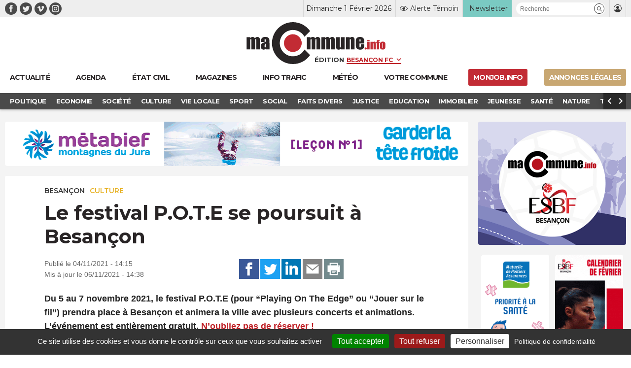

--- FILE ---
content_type: text/html; charset=UTF-8
request_url: https://www.macommune.info/le-festival-p-o-t-e-sinstalle-ce-vendredi-a-besancon/
body_size: 25053
content:
<!DOCTYPE html>
<html lang="fr-FR" prefix="og: ogp.me/ns# fb: ogp.me/ns/fb#">
<head>
	
		<meta charset="UTF-8" />
<script type="text/javascript">
/* <![CDATA[ */
var gform;gform||(document.addEventListener("gform_main_scripts_loaded",function(){gform.scriptsLoaded=!0}),document.addEventListener("gform/theme/scripts_loaded",function(){gform.themeScriptsLoaded=!0}),window.addEventListener("DOMContentLoaded",function(){gform.domLoaded=!0}),gform={domLoaded:!1,scriptsLoaded:!1,themeScriptsLoaded:!1,isFormEditor:()=>"function"==typeof InitializeEditor,callIfLoaded:function(o){return!(!gform.domLoaded||!gform.scriptsLoaded||!gform.themeScriptsLoaded&&!gform.isFormEditor()||(gform.isFormEditor()&&console.warn("The use of gform.initializeOnLoaded() is deprecated in the form editor context and will be removed in Gravity Forms 3.1."),o(),0))},initializeOnLoaded:function(o){gform.callIfLoaded(o)||(document.addEventListener("gform_main_scripts_loaded",()=>{gform.scriptsLoaded=!0,gform.callIfLoaded(o)}),document.addEventListener("gform/theme/scripts_loaded",()=>{gform.themeScriptsLoaded=!0,gform.callIfLoaded(o)}),window.addEventListener("DOMContentLoaded",()=>{gform.domLoaded=!0,gform.callIfLoaded(o)}))},hooks:{action:{},filter:{}},addAction:function(o,r,e,t){gform.addHook("action",o,r,e,t)},addFilter:function(o,r,e,t){gform.addHook("filter",o,r,e,t)},doAction:function(o){gform.doHook("action",o,arguments)},applyFilters:function(o){return gform.doHook("filter",o,arguments)},removeAction:function(o,r){gform.removeHook("action",o,r)},removeFilter:function(o,r,e){gform.removeHook("filter",o,r,e)},addHook:function(o,r,e,t,n){null==gform.hooks[o][r]&&(gform.hooks[o][r]=[]);var d=gform.hooks[o][r];null==n&&(n=r+"_"+d.length),gform.hooks[o][r].push({tag:n,callable:e,priority:t=null==t?10:t})},doHook:function(r,o,e){var t;if(e=Array.prototype.slice.call(e,1),null!=gform.hooks[r][o]&&((o=gform.hooks[r][o]).sort(function(o,r){return o.priority-r.priority}),o.forEach(function(o){"function"!=typeof(t=o.callable)&&(t=window[t]),"action"==r?t.apply(null,e):e[0]=t.apply(null,e)})),"filter"==r)return e[0]},removeHook:function(o,r,t,n){var e;null!=gform.hooks[o][r]&&(e=(e=gform.hooks[o][r]).filter(function(o,r,e){return!!(null!=n&&n!=o.tag||null!=t&&t!=o.priority)}),gform.hooks[o][r]=e)}});
/* ]]> */
</script>

	<meta name="robots" content="index, nosnippet, max-video-preview:-1, max-image-preview:large, follow"/>
	<meta http-equiv="X-UA-Compatible" content="IE=10">
	<meta name="viewport" content="width=device-width, minimum-scale=1.0, maximum-scale=1.0, user-scalable=no, shrink-to-fit=no">

	<meta name="google-site-verification" content="google-site-verification=xKwCfacFR3DhCxwDOxGJ2TrnjC2CvqfIFIqR8H90q10" />

	<link rel="preconnect" href="https://fonts.googleapis.com">
	<link rel="preconnect" href="https://fonts.gstatic.com" crossorigin>
	<link href="https://fonts.googleapis.com/css2?family=Montserrat:wght@400;600;700&display=swap" rel="stylesheet">

	
    <title>Le festival P.O.T.E se poursuit à Besançon &bull; macommune.info</title>

    <meta name="description" content="Du 5 au 7 novembre 2021, le festival P.O.T.E (pour “Playing On The Edge” ou “Jouer sur le fil”) prendra place à Besançon et animera la ville avec plu">
    <meta name="title" content="Le festival P.O.T.E se poursuit à Besançon">

    <link rel="canonical" href="https://www.macommune.info/le-festival-p-o-t-e-sinstalle-ce-vendredi-a-besancon/">

    <meta property="og:site_name" content="macommune.info" />
    <meta property="og:locale" content="fr_FR" />
    <meta property="og:type" content="article" />
    <meta property="og:title" content="Le festival P.O.T.E se poursuit à Besançon" />
    <meta property="og:description" content="Du 5 au 7 novembre 2021, le festival P.O.T.E (pour “Playing On The Edge” ou “Jouer sur le fil”) prendra place à Besançon et animera la ville avec plu" />
    <meta property="og:url" content="https://www.macommune.info/le-festival-p-o-t-e-sinstalle-ce-vendredi-a-besancon/" />
    <meta property="og:image" content="https://www.macommune.info/wp-content/uploads/2021/11/affiche-848x504.jpeg" />
    <meta property="og:image:width" content="848"/>    <meta property="og:image:height" content="504"/>        <meta property="og:image:alt" content="Le festival P.O.T.E se poursuit à Besançon" />
    
        
    <meta name="twitter:card" content="summary_large_image"/>
    <meta name="twitter:site" content="@macommune"/>
    <meta name="twitter:title" content="Le festival P.O.T.E se poursuit à Besançon"/>
    <meta name="twitter:description" content="Du 5 au 7 novembre 2021, le festival P.O.T.E (pour “Playing On The Edge” ou “Jouer sur le fil”) prendra place à Besançon et animera la ville avec plu"/>
    <meta name="twitter:creator" content="@macommune"/>
    <meta name="twitter:image:src" content="https://www.macommune.info/wp-content/uploads/2021/11/affiche-450x240.jpeg"/>

    	
	<script>var session_geo = '[]';</script>
	
    	<!-- Google Tag Manager -->
	
	<link rel="apple-touch-icon" sizes="57x57" href="https://www.macommune.info/wp-content/themes/macommune/assets/img/favicons/apple-icon-57x57.png">
	<link rel="apple-touch-icon" sizes="60x60" href="https://www.macommune.info/wp-content/themes/macommune/assets/img/favicons/apple-icon-60x60.png">
	<link rel="apple-touch-icon" sizes="72x72" href="https://www.macommune.info/wp-content/themes/macommune/assets/img/favicons/apple-icon-72x72.png">
	<link rel="apple-touch-icon" sizes="76x76" href="https://www.macommune.info/wp-content/themes/macommune/assets/img/favicons/apple-icon-76x76.png">
	<link rel="apple-touch-icon" sizes="114x114" href="https://www.macommune.info/wp-content/themes/macommune/assets/img/favicons/apple-icon-114x114.png">
	<link rel="apple-touch-icon" sizes="120x120" href="https://www.macommune.info/wp-content/themes/macommune/assets/img/favicons/apple-icon-120x120.png">
	<link rel="apple-touch-icon" sizes="144x144" href="https://www.macommune.info/wp-content/themes/macommune/assets/img/favicons/apple-icon-144x144.png">
	<link rel="apple-touch-icon" sizes="152x152" href="https://www.macommune.info/wp-content/themes/macommune/assets/img/favicons/apple-icon-152x152.png">
	<link rel="apple-touch-icon" sizes="180x180" href="https://www.macommune.info/wp-content/themes/macommune/assets/img/favicons/apple-icon-180x180.png">
	<link rel="icon" type="image/png" sizes="192x192"  href="https://www.macommune.info/wp-content/themes/macommune/assets/img/favicons/android-icon-192x192.png">
	<link rel="icon" type="image/png" sizes="128x128"  href="https://www.macommune.info/wp-content/themes/macommune/assets/img/favicons/favicon-128x128.png">
	<link rel="icon" type="image/png" sizes="152x152"  href="https://www.macommune.info/wp-content/themes/macommune/assets/img/favicons/favicon-152x152.png">
	<link rel="icon" type="image/png" sizes="32x32" href="https://www.macommune.info/wp-content/themes/macommune/assets/img/favicons/favicon-32x32.png">
	<link rel="icon" type="image/png" sizes="48x48" href="https://www.macommune.info/wp-content/themes/macommune/assets/img/favicons/favicon-48x48.png">
	<link rel="icon" type="image/png" sizes="96x96" href="https://www.macommune.info/wp-content/themes/macommune/assets/img/favicons/favicon-96x96.png">
	<link rel="icon" type="image/png" sizes="16x16" href="https://www.macommune.info/wp-content/themes/macommune/assets/img/favicons/favicon-16x16.png">
	<!--<link rel="manifest" href="https://www.macommune.info/wp-content/themes/macommune/assets/img/manifest.json">-->
	<meta name="msapplication-TileColor" content="#bf2228">
	<meta name="msapplication-TileImage" content="https://www.macommune.info/wp-content/themes/macommune/assets/img/favicons/ms-icon-144x144.png">
	<meta name="theme-color" content="#bf2228">
	<meta name="msapplication-config" content="https://www.macommune.info/wp-content/themes/macommune/assets/img/favicons/browserconfig.xml" />
	<link rel="shortcut icon" href="/favicon.ico" type="image/x-icon">
	<link rel="icon" href="/favicon.ico" type="image/x-icon">

	
	<meta name='robots' content='max-image-preview:large' />
<style id='wp-img-auto-sizes-contain-inline-css' type='text/css'>
img:is([sizes=auto i],[sizes^="auto," i]){contain-intrinsic-size:3000px 1500px}
/*# sourceURL=wp-img-auto-sizes-contain-inline-css */
</style>
<style id='classic-theme-styles-inline-css' type='text/css'>
/*! This file is auto-generated */
.wp-block-button__link{color:#fff;background-color:#32373c;border-radius:9999px;box-shadow:none;text-decoration:none;padding:calc(.667em + 2px) calc(1.333em + 2px);font-size:1.125em}.wp-block-file__button{background:#32373c;color:#fff;text-decoration:none}
/*# sourceURL=/wp-includes/css/classic-themes.min.css */
</style>
<link rel='stylesheet' id='font-iconmoon-css' href='https://www.macommune.info/wp-content/themes/macommune/assets/fonts/icomoon/style.css' type='text/css' media='all' />
<link rel='stylesheet' id='theme-style-css' href='https://www.macommune.info/wp-content/themes/macommune/assets/css/main-1769067363.min.css' type='text/css' media='all' />
<link rel='stylesheet' id='theme-style-meteo-css' href='https://www.macommune.info/wp-content/themes/macommune/assets/css/meteo.min.css' type='text/css' media='all' />
<link rel='stylesheet' id='tablepress-default-css' href='https://www.macommune.info/wp-content/plugins/tablepress/css/build/default.css' type='text/css' media='all' />
<script type="text/javascript" id="post-views-counter-frontend-js-before">
/* <![CDATA[ */
var pvcArgsFrontend = {"mode":"js","postID":540918,"requestURL":"https:\/\/www.macommune.info\/wp-admin\/admin-ajax.php","nonce":"4dcf374f5f","dataStorage":"cookies","multisite":false,"path":"\/","domain":""};

//# sourceURL=post-views-counter-frontend-js-before
/* ]]> */
</script>
<script type="text/javascript" src="https://www.macommune.info/wp-content/plugins/post-views-counter/js/frontend.min.js" id="post-views-counter-frontend-js"></script>
<script type="text/javascript" src="https://www.macommune.info/wp-includes/js/jquery/jquery.min.js" id="jquery-core-js"></script>
<link rel="amphtml" href="https://www.macommune.info/le-festival-p-o-t-e-sinstalle-ce-vendredi-a-besancon/amp/">	
	<script src="https://cdn.by.wonderpush.com/sdk/1.1/wonderpush-loader.min.js" async></script>
	<script>
	window.WonderPush = window.WonderPush || [];
	WonderPush.push(["init", {
	    webKey: "1b441a8d6975101541d85be97a618fa210b47bea5b61e444fc7c37399f58f696",
	}]);
	</script>

	<link rel="stylesheet" type="text/css" media="print" href="https://www.macommune.info/wp-content/themes/macommune/assets/css/print.css" />

	
	
	<script type="text/javascript">

		var valeur=0;

	    var _wsq = _wsq || [];
	    _wsq.push(['_setNom', 'macommune ']);
	    _wsq.push(['_wysistat']);
	    (function(){
	        var ws   = document.createElement('script');
	        ws.type  = 'text/javascript';
	        ws.async = true;
	        ws.src = ('https:' == document.location.protocol ? 'https://www' : 'http://www') + '.wysistat.com/ws.jsa';
	        var s    = document.getElementsByTagName('script')[0]||document.getElementsByTagName('body')[0];
	        s.parentNode.insertBefore(ws, s);
	    })();
   	</script>

   	<!-- Matomo -->
	<script>
	  var _paq = window._paq = window._paq || [];
	  /* tracker methods like "setCustomDimension" should be called before "trackPageView" */
	  _paq.push(['trackPageView']);
	  _paq.push(['enableLinkTracking']);
	  (function() {
	    var u="https://stats-macommune.ii-servers.net/";
	    _paq.push(['setTrackerUrl', u+'matomo.php']);
	    _paq.push(['setSiteId', '1']);
	    var d=document, g=d.createElement('script'), s=d.getElementsByTagName('script')[0];
	    g.async=true; g.src=u+'matomo.js'; s.parentNode.insertBefore(g,s);
	  })();
	</script>
	<!-- End Matomo Code -->

   
<style id='global-styles-inline-css' type='text/css'>
:root{--wp--preset--aspect-ratio--square: 1;--wp--preset--aspect-ratio--4-3: 4/3;--wp--preset--aspect-ratio--3-4: 3/4;--wp--preset--aspect-ratio--3-2: 3/2;--wp--preset--aspect-ratio--2-3: 2/3;--wp--preset--aspect-ratio--16-9: 16/9;--wp--preset--aspect-ratio--9-16: 9/16;--wp--preset--color--black: #000000;--wp--preset--color--cyan-bluish-gray: #abb8c3;--wp--preset--color--white: #ffffff;--wp--preset--color--pale-pink: #f78da7;--wp--preset--color--vivid-red: #cf2e2e;--wp--preset--color--luminous-vivid-orange: #ff6900;--wp--preset--color--luminous-vivid-amber: #fcb900;--wp--preset--color--light-green-cyan: #7bdcb5;--wp--preset--color--vivid-green-cyan: #00d084;--wp--preset--color--pale-cyan-blue: #8ed1fc;--wp--preset--color--vivid-cyan-blue: #0693e3;--wp--preset--color--vivid-purple: #9b51e0;--wp--preset--gradient--vivid-cyan-blue-to-vivid-purple: linear-gradient(135deg,rgb(6,147,227) 0%,rgb(155,81,224) 100%);--wp--preset--gradient--light-green-cyan-to-vivid-green-cyan: linear-gradient(135deg,rgb(122,220,180) 0%,rgb(0,208,130) 100%);--wp--preset--gradient--luminous-vivid-amber-to-luminous-vivid-orange: linear-gradient(135deg,rgb(252,185,0) 0%,rgb(255,105,0) 100%);--wp--preset--gradient--luminous-vivid-orange-to-vivid-red: linear-gradient(135deg,rgb(255,105,0) 0%,rgb(207,46,46) 100%);--wp--preset--gradient--very-light-gray-to-cyan-bluish-gray: linear-gradient(135deg,rgb(238,238,238) 0%,rgb(169,184,195) 100%);--wp--preset--gradient--cool-to-warm-spectrum: linear-gradient(135deg,rgb(74,234,220) 0%,rgb(151,120,209) 20%,rgb(207,42,186) 40%,rgb(238,44,130) 60%,rgb(251,105,98) 80%,rgb(254,248,76) 100%);--wp--preset--gradient--blush-light-purple: linear-gradient(135deg,rgb(255,206,236) 0%,rgb(152,150,240) 100%);--wp--preset--gradient--blush-bordeaux: linear-gradient(135deg,rgb(254,205,165) 0%,rgb(254,45,45) 50%,rgb(107,0,62) 100%);--wp--preset--gradient--luminous-dusk: linear-gradient(135deg,rgb(255,203,112) 0%,rgb(199,81,192) 50%,rgb(65,88,208) 100%);--wp--preset--gradient--pale-ocean: linear-gradient(135deg,rgb(255,245,203) 0%,rgb(182,227,212) 50%,rgb(51,167,181) 100%);--wp--preset--gradient--electric-grass: linear-gradient(135deg,rgb(202,248,128) 0%,rgb(113,206,126) 100%);--wp--preset--gradient--midnight: linear-gradient(135deg,rgb(2,3,129) 0%,rgb(40,116,252) 100%);--wp--preset--font-size--small: 13px;--wp--preset--font-size--medium: 20px;--wp--preset--font-size--large: 36px;--wp--preset--font-size--x-large: 42px;--wp--preset--spacing--20: 0.44rem;--wp--preset--spacing--30: 0.67rem;--wp--preset--spacing--40: 1rem;--wp--preset--spacing--50: 1.5rem;--wp--preset--spacing--60: 2.25rem;--wp--preset--spacing--70: 3.38rem;--wp--preset--spacing--80: 5.06rem;--wp--preset--shadow--natural: 6px 6px 9px rgba(0, 0, 0, 0.2);--wp--preset--shadow--deep: 12px 12px 50px rgba(0, 0, 0, 0.4);--wp--preset--shadow--sharp: 6px 6px 0px rgba(0, 0, 0, 0.2);--wp--preset--shadow--outlined: 6px 6px 0px -3px rgb(255, 255, 255), 6px 6px rgb(0, 0, 0);--wp--preset--shadow--crisp: 6px 6px 0px rgb(0, 0, 0);}:where(.is-layout-flex){gap: 0.5em;}:where(.is-layout-grid){gap: 0.5em;}body .is-layout-flex{display: flex;}.is-layout-flex{flex-wrap: wrap;align-items: center;}.is-layout-flex > :is(*, div){margin: 0;}body .is-layout-grid{display: grid;}.is-layout-grid > :is(*, div){margin: 0;}:where(.wp-block-columns.is-layout-flex){gap: 2em;}:where(.wp-block-columns.is-layout-grid){gap: 2em;}:where(.wp-block-post-template.is-layout-flex){gap: 1.25em;}:where(.wp-block-post-template.is-layout-grid){gap: 1.25em;}.has-black-color{color: var(--wp--preset--color--black) !important;}.has-cyan-bluish-gray-color{color: var(--wp--preset--color--cyan-bluish-gray) !important;}.has-white-color{color: var(--wp--preset--color--white) !important;}.has-pale-pink-color{color: var(--wp--preset--color--pale-pink) !important;}.has-vivid-red-color{color: var(--wp--preset--color--vivid-red) !important;}.has-luminous-vivid-orange-color{color: var(--wp--preset--color--luminous-vivid-orange) !important;}.has-luminous-vivid-amber-color{color: var(--wp--preset--color--luminous-vivid-amber) !important;}.has-light-green-cyan-color{color: var(--wp--preset--color--light-green-cyan) !important;}.has-vivid-green-cyan-color{color: var(--wp--preset--color--vivid-green-cyan) !important;}.has-pale-cyan-blue-color{color: var(--wp--preset--color--pale-cyan-blue) !important;}.has-vivid-cyan-blue-color{color: var(--wp--preset--color--vivid-cyan-blue) !important;}.has-vivid-purple-color{color: var(--wp--preset--color--vivid-purple) !important;}.has-black-background-color{background-color: var(--wp--preset--color--black) !important;}.has-cyan-bluish-gray-background-color{background-color: var(--wp--preset--color--cyan-bluish-gray) !important;}.has-white-background-color{background-color: var(--wp--preset--color--white) !important;}.has-pale-pink-background-color{background-color: var(--wp--preset--color--pale-pink) !important;}.has-vivid-red-background-color{background-color: var(--wp--preset--color--vivid-red) !important;}.has-luminous-vivid-orange-background-color{background-color: var(--wp--preset--color--luminous-vivid-orange) !important;}.has-luminous-vivid-amber-background-color{background-color: var(--wp--preset--color--luminous-vivid-amber) !important;}.has-light-green-cyan-background-color{background-color: var(--wp--preset--color--light-green-cyan) !important;}.has-vivid-green-cyan-background-color{background-color: var(--wp--preset--color--vivid-green-cyan) !important;}.has-pale-cyan-blue-background-color{background-color: var(--wp--preset--color--pale-cyan-blue) !important;}.has-vivid-cyan-blue-background-color{background-color: var(--wp--preset--color--vivid-cyan-blue) !important;}.has-vivid-purple-background-color{background-color: var(--wp--preset--color--vivid-purple) !important;}.has-black-border-color{border-color: var(--wp--preset--color--black) !important;}.has-cyan-bluish-gray-border-color{border-color: var(--wp--preset--color--cyan-bluish-gray) !important;}.has-white-border-color{border-color: var(--wp--preset--color--white) !important;}.has-pale-pink-border-color{border-color: var(--wp--preset--color--pale-pink) !important;}.has-vivid-red-border-color{border-color: var(--wp--preset--color--vivid-red) !important;}.has-luminous-vivid-orange-border-color{border-color: var(--wp--preset--color--luminous-vivid-orange) !important;}.has-luminous-vivid-amber-border-color{border-color: var(--wp--preset--color--luminous-vivid-amber) !important;}.has-light-green-cyan-border-color{border-color: var(--wp--preset--color--light-green-cyan) !important;}.has-vivid-green-cyan-border-color{border-color: var(--wp--preset--color--vivid-green-cyan) !important;}.has-pale-cyan-blue-border-color{border-color: var(--wp--preset--color--pale-cyan-blue) !important;}.has-vivid-cyan-blue-border-color{border-color: var(--wp--preset--color--vivid-cyan-blue) !important;}.has-vivid-purple-border-color{border-color: var(--wp--preset--color--vivid-purple) !important;}.has-vivid-cyan-blue-to-vivid-purple-gradient-background{background: var(--wp--preset--gradient--vivid-cyan-blue-to-vivid-purple) !important;}.has-light-green-cyan-to-vivid-green-cyan-gradient-background{background: var(--wp--preset--gradient--light-green-cyan-to-vivid-green-cyan) !important;}.has-luminous-vivid-amber-to-luminous-vivid-orange-gradient-background{background: var(--wp--preset--gradient--luminous-vivid-amber-to-luminous-vivid-orange) !important;}.has-luminous-vivid-orange-to-vivid-red-gradient-background{background: var(--wp--preset--gradient--luminous-vivid-orange-to-vivid-red) !important;}.has-very-light-gray-to-cyan-bluish-gray-gradient-background{background: var(--wp--preset--gradient--very-light-gray-to-cyan-bluish-gray) !important;}.has-cool-to-warm-spectrum-gradient-background{background: var(--wp--preset--gradient--cool-to-warm-spectrum) !important;}.has-blush-light-purple-gradient-background{background: var(--wp--preset--gradient--blush-light-purple) !important;}.has-blush-bordeaux-gradient-background{background: var(--wp--preset--gradient--blush-bordeaux) !important;}.has-luminous-dusk-gradient-background{background: var(--wp--preset--gradient--luminous-dusk) !important;}.has-pale-ocean-gradient-background{background: var(--wp--preset--gradient--pale-ocean) !important;}.has-electric-grass-gradient-background{background: var(--wp--preset--gradient--electric-grass) !important;}.has-midnight-gradient-background{background: var(--wp--preset--gradient--midnight) !important;}.has-small-font-size{font-size: var(--wp--preset--font-size--small) !important;}.has-medium-font-size{font-size: var(--wp--preset--font-size--medium) !important;}.has-large-font-size{font-size: var(--wp--preset--font-size--large) !important;}.has-x-large-font-size{font-size: var(--wp--preset--font-size--x-large) !important;}
/*# sourceURL=global-styles-inline-css */
</style>
<link rel='stylesheet' id='gpoll_css-css' href='https://www.macommune.info/wp-content/plugins/gravityformspolls/assets/css/dist/theme.min.css' type='text/css' media='all' />
<link rel='stylesheet' id='gravity_forms_theme_reset-css' href='https://www.macommune.info/wp-content/plugins/gravityforms/assets/css/dist/gravity-forms-theme-reset.min.css' type='text/css' media='all' />
<link rel='stylesheet' id='gravity_forms_theme_foundation-css' href='https://www.macommune.info/wp-content/plugins/gravityforms/assets/css/dist/gravity-forms-theme-foundation.min.css' type='text/css' media='all' />
<link rel='stylesheet' id='gravity_forms_theme_framework-css' href='https://www.macommune.info/wp-content/plugins/gravityforms/assets/css/dist/gravity-forms-theme-framework.min.css' type='text/css' media='all' />
<link rel='stylesheet' id='gravity_forms_polls_theme_framework-css' href='https://www.macommune.info/wp-content/plugins/gravityformspolls/assets/css/dist/theme-framework.min.css' type='text/css' media='all' />
<link rel='stylesheet' id='gravity_forms_orbital_theme-css' href='https://www.macommune.info/wp-content/plugins/gravityforms/assets/css/dist/gravity-forms-orbital-theme.min.css' type='text/css' media='all' />
</head>

<body class="wp-singular post-template-default single single-post postid-540918 single-format-standard wp-theme-macommune desktop">

    <div id="fb-root"></div>
    <script async defer crossorigin="anonymous" src="https://connect.facebook.net/fr_FR/sdk.js#xfbml=1&version=v24.0&appId=APP_ID"></script>

	
    
	
	<header class="page 0 new-header">
		<div class="top-header">
			<div class="container">
				<div class="menu-reseaux"><a class="navbar-item icon-facebook menu-item menu-item-type-custom menu-item-object-custom is-text-facebook"  target="_blank" href="https://www.facebook.com/macommune.info/"><span></span></a><a class="navbar-item icon-twitter menu-item menu-item-type-custom menu-item-object-custom is-text-twitter"  target="_blank" href="https://twitter.com/maCommune"><span></span></a><a class="navbar-item icon-vimeo menu-item menu-item-type-custom menu-item-object-custom is-text-vimeo"  target="_blank" href="https://vimeo.com/user32847306"><span></span></a><a class="navbar-item icon-instagram menu-item menu-item-type-custom menu-item-object-custom is-text-instagram"  href="https://www.instagram.com/macommune.info/?hl=fr"><span></span></a></div>	            <div class="menu-top-header">
		            <div class="item-date">Dimanche 1 Février 2026</div>
	            	<div class="item-alerte">
	            		<a href="https://www.macommune.info/alerte-temoin" class="link-icon" title="Alerte Témoin">
	            			<div class="icone icon-alerte"></div>
	            			<div class="text">Alerte Témoin</div>
	            		</a>
	            	</div>
	            	<div class="item-newsletter">
	            		<a href="https://www.macommune.info/inscription-newsletter-macommune/" class="link-icon" title="Inscription newsletter">
            			<div class="text">Newsletter</div>
	            		</a>
	            	</div>
	            	<div class="item-recherche">
						<form role="search" class="searchform_form">
				        	<div class="box_recherche_petite">
				        		<input type="text" placeholder="Recherche" value="" name="recherche">
				        		<button role="button" type="submit" class="icon-recherche"></button>
							</div>
				    	</form>
	            	</div>
	            	<div class="item-login">
													<a href="https://www.macommune.info/mon-compte" class="link-icon">
            					<div class="icone icon-membre"></div>
            				</a>
											</div>
	            </div>
			</div>
		</div>
		<div class="container container-logo">
			<div class="logo-container">
				<a class="logo-lien" href="https://www.macommune.info" title="maCommune | Actualités et infos - Besançon Franche-Comté">
									<div class="logo icon-logo"></div>
								</a>
				<span class="logo-edition">
					<label for="edition">Édition</label>
										<select name="edition" id="edition" class="change-edition">
					 	<option selected="selected" value="besancon">Besançon FC</option>
					 	<option  value="haut-doubs">Haut-Doubs</option>
					 	<option  value="bourgogne">Dijon</option>
					</select>
				</span>
			</div>

			<a role="button" class="navbar-burger burger" aria-label="menu" aria-expanded="false" data-target="menu-large-principal">
		      <span aria-hidden="true"></span>
		      <span aria-hidden="true"></span>
		      <span aria-hidden="true"></span>
		      <span class="burger-text">ACTU</span>
		    </a>

		</div>
		
		<div class="container menu-large  " id="menu-large-principal">
			

	        <a class="navbar-item logo-macommune yes-fixed menu-item menu-item-type-post_type menu-item-object-page menu-item-home is-text-accueil"  href="https://www.macommune.info/"><span>Accueil</span></a><a class="navbar-item menu-item  menu-item menu-item-type-post_type menu-item-object-page menu-item-home is-text-actualite"  href="https://www.macommune.info/"><span class='icon-actu menu-item menu-item-type-post_type menu-item-object-page menu-item-home'><span>Actualité</span></span></a><a class="navbar-item menu-item  menu-item menu-item-type-post_type menu-item-object-page is-text-agenda"  href="https://www.macommune.info/agenda/"><span class='icon-agenda menu-item menu-item-type-post_type menu-item-object-page'><span>Agenda</span></span></a><a class="navbar-item menu-item  menu-item menu-item-type-post_type menu-item-object-page is-text-etat-civil"  href="https://www.macommune.info/etat-civil/"><span class='icon-etat_civil menu-item menu-item-type-post_type menu-item-object-page'><span>État civil</span></span></a><a class="navbar-item menu-item  menu-item menu-item-type-post_type menu-item-object-page is-text-magazines"  href="https://www.macommune.info/magazines/"><span class='icon-magazine menu-item menu-item-type-post_type menu-item-object-page'><span>Magazines</span></span></a><a class="navbar-item menu-item  menu-item menu-item-type-taxonomy menu-item-object-post_theme is-text-immobilier"  href="https://www.macommune.info/actualite/immobilier/"><span class='icon-immobilier menu-item menu-item-type-taxonomy menu-item-object-post_theme'><span>Immobilier</span></span></a><a class="navbar-item menu-item  menu-item menu-item-type-post_type menu-item-object-page is-text-info-trafic"  href="https://www.macommune.info/info-trafic/"><span class='icon-trafic menu-item menu-item-type-post_type menu-item-object-page'><span>Info trafic</span></span></a><a class="navbar-item menu-item  menu-item menu-item-type-post_type menu-item-object-page is-text-meteo"  href="https://www.macommune.info/meteo/"><span class='icon-meteo menu-item menu-item-type-post_type menu-item-object-page'><span>Météo</span></span></a><a class="navbar-item menu-item  menu-item menu-item-type-custom menu-item-object-custom is-text-votre-commune"  href="https://www.macommune.info/actualite/bourgogne-franche-comte/"><span class='icon-commune menu-item menu-item-type-custom menu-item-object-custom'><span>Votre commune</span></span></a><a class="navbar-item menu-item  menu-item menu-item-type-custom menu-item-object-custom is-text-monjob-info"  target="_blank" href="http://monjob.info/"><span class='icon-etat_civil menu-item menu-item-type-custom menu-item-object-custom'><span>monjob.info</span></span></a><a class="navbar-item menu-item  menu-item menu-item-type-custom menu-item-object-custom is-text-annonces-legales"  target="_blank" href="https://annonces-legales.macommune.info/"><span class='icon-al menu-item menu-item-type-custom menu-item-object-custom'><span>Annonces Légales</span></span></a>
		    
	    </div>

		
		
	    	<div class="sub-menu">
	        	<div class="container">
	        		<div class="columns is-gapless">
		        		<div class="column sub-menu-c">
		        			<div class="sub-menu-slider">
				            <a class="navbar-item menu-item menu-item-type-taxonomy menu-item-object-post_theme"  href="https://www.macommune.info/actualite/politique/" style='color:#dd6c4d'><span>Politique</span></a></li>
<a class="navbar-item menu-item menu-item-type-taxonomy menu-item-object-post_theme"  href="https://www.macommune.info/actualite/economie/" style='color:#6cb1d5'><span>Economie</span></a></li>
<a class="navbar-item menu-item menu-item-type-taxonomy menu-item-object-post_theme"  href="https://www.macommune.info/actualite/societe/" style='color:#cb75c0'><span>Société</span></a></li>
<a class="navbar-item menu-item menu-item-type-taxonomy menu-item-object-post_theme current-post-ancestor current-menu-parent current-post-parent"  href="https://www.macommune.info/actualite/culture/" style='color:#e7b122'><span>Culture</span></a></li>
<a class="navbar-item menu-item menu-item-type-taxonomy menu-item-object-post_theme"  href="https://www.macommune.info/actualite/vie-locale/" style='color:#607d8b'><span>Vie locale</span></a></li>
<a class="navbar-item menu-item menu-item-type-taxonomy menu-item-object-post_theme"  href="https://www.macommune.info/actualite/sport/" style='color:'><span>Sport</span></a></li>
<a class="navbar-item menu-item menu-item-type-taxonomy menu-item-object-post_theme"  href="https://www.macommune.info/actualite/social/" style='color:#ef8d8d'><span>Social</span></a></li>
<a class="navbar-item menu-item menu-item-type-taxonomy menu-item-object-post_theme"  href="https://www.macommune.info/actualite/faits-divers/" style='color:#de7183'><span>Faits Divers</span></a></li>
<a class="navbar-item menu-item menu-item-type-taxonomy menu-item-object-post_theme"  href="https://www.macommune.info/actualite/justice/" style='color:#8561da'><span>Justice</span></a></li>
<a class="navbar-item menu-item menu-item-type-taxonomy menu-item-object-post_theme"  href="https://www.macommune.info/actualite/education/" style='color:#936bb8'><span>Education</span></a></li>
<a class="navbar-item menu-item menu-item-type-taxonomy menu-item-object-post_theme"  href="https://www.macommune.info/actualite/immobilier/" style='color:'><span>Immobilier</span></a></li>
<a class="navbar-item menu-item menu-item-type-taxonomy menu-item-object-post_theme"  href="https://www.macommune.info/actualite/jeunesse/" style='color:#e1822f'><span>Jeunesse</span></a></li>
<a class="navbar-item menu-item menu-item-type-taxonomy menu-item-object-post_theme"  href="https://www.macommune.info/actualite/sante/" style='color:#97af26'><span>Santé</span></a></li>
<a class="navbar-item menu-item menu-item-type-taxonomy menu-item-object-post_theme"  href="https://www.macommune.info/actualite/nature/" style='color:#61bc5b'><span>Nature</span></a></li>
<a class="navbar-item menu-item menu-item-type-taxonomy menu-item-object-post_theme"  href="https://www.macommune.info/actualite/transports/" style='color:#764c22'><span>Transports</span></a></li>
<a class="navbar-item menu-item menu-item-type-taxonomy menu-item-object-post_theme"  href="https://www.macommune.info/actualite/loisirs/" style='color:#dd6c4d'><span>Loisirs</span></a></li>
					        </div>
				        </div>
				        <div class="column is-narrow sub-menu-arrow-prev icon-arrow-prev"></div>
				        <div class="column is-narrow sub-menu-arrow-next icon-arrow-next"></div>
				    </div>
	        	</div>
	    	</div>
	    	
			</header>

	
	<div class="main">



<div class="container width-sidebar desktop">
	<div class="is-not-sidebar">
		
				
		
                <div class="pub pub-960x90 mb-20">
                    <ins data-revive-zoneid="71" data-revive-id="eba5f363e5ead5eb760496f664ec2ada"></ins>
                </div>

            <article class="single-article" itemscope itemtype="https://schema.org/BlogPosting">


    
    <div class="content">

	        <div class="label_text">
                            <div class="etiquete localisation">
                                            <a href="https://www.macommune.info/actualite/besancon/" title="Besançon">Besançon</a>
                                    </div>
            
                            <div class="etiquete themes">
                                            <a href="https://www.macommune.info/actualite/culture/" title="Culture" style="color:#e7b122">Culture</a>
                                    </div>
            
                    </div>
    
		<h1 class="entry-title" itemprop="headline">Le festival P.O.T.E se poursuit à Besançon</h1>

		
		<div class="columns is-vcentered">
			<div class="column">
				<p class="date">Publié le 04/11/2021 - 14:15<br>Mis à jour le 06/11/2021 - 14:38</p>
			</div>
			<div class="column column-partage has-text-right">
			    <div class="partage ">
																						<button class="button icon-share-facebook" data-sharer="facebook" data-hashtag="macommune" data-url="https://www.macommune.info/le-festival-p-o-t-e-sinstalle-ce-vendredi-a-besancon/"><span>Partagez sur Facebook</span></button>
						<button class="button icon-share-twitter" data-sharer="twitter" data-title="Le festival P.O.T.E se poursuit à Besançon" data-hashtags="#macommune" data-url="https://www.macommune.info/le-festival-p-o-t-e-sinstalle-ce-vendredi-a-besancon/"><span>Partagez sur Twitter</span></button>
						<button class="button icon-share-linkedin" data-sharer="linkedin" data-url="https://www.macommune.info/le-festival-p-o-t-e-sinstalle-ce-vendredi-a-besancon/"><span>Partagez sur Linkedin</span></button>
						<button class="button icon-share-email" data-sharer="email" data-title="Le festival P.O.T.E se poursuit à Besançon" data-url="https://www.macommune.info/le-festival-p-o-t-e-sinstalle-ce-vendredi-a-besancon/" data-subject="Le festival P.O.T.E se poursuit à Besançon" data-to="some@email.com"><span>Partagez par Email</span></button>
						<button class="button icon-share-print" onclick="window.print();return false;"><span>Imprimer</span></button>
								    </div>
			</div>
		</div>

        
        
        <div class="chapeau">
            <p>Du 5 au 7 novembre 2021, le festival P.O.T.E (pour “<span class="s1">Playing On The Edge</span>” ou “Jouer sur le fil”) prendra place à Besançon et animera la ville avec plusieurs concerts et animations. L&rsquo;événement est entièrement gratuit. <a href="https://www.festivalpote.com/fr/?fbclid=IwAR0HUB171vokmpvAQkw4BRs3zi0_4b9UgDMQUKnUwM2DSSC3nlDZnXSBn3I" target="_blank" rel="noopener">N&rsquo;oubliez pas de réserver !</a></p>
        </div>

    
			<div class="visuel_single">
				<img src="https://www.macommune.info/wp-content/uploads/2021/11/affiche-848x766.jpeg" width="848" height="766" alt=" &copy; Festival POTE / Affiche officielle"  class="visuel_single">
									<div class="legende"> <span class='copyright'>&copy; Festival POTE / Affiche officielle</span></div>
							</div>
		
		<div class="entry-content">
						<p>Le festival participatif P.O.T.E se déroule sur trois jours dans plusieurs sites insolites de Besançon.<span class="Apple-converted-space"> </span></p>
<h2 class="p3"><b>Voici le programme complet :</b></h2>
<p><a href="https://www.macommune.info/wp-content/uploads/2021/11/programme-2021-web-02.jpg" target="_blank" rel="noopener"><div class="visuel_single"><img fetchpriority="high" decoding="async" src="https://www.macommune.info/wp-content/uploads/2021/11/programme-2021-web-02-1200x849.jpg" width="1200" height="849" alt=""  class="visuel_single"><div class="legende"> <span class='copyright'>&copy; Festival POTE</span></div></div></a></p>
<h2 class="p3"><b>À propos des lieux de concert :</b></h2>
<p class="p5"><b>Les lieux de concerts</b></p>
<p class="p6"><b>Frac Franche-Comté</b></p>
<ul>
<li class="p6">Cité des arts</li>
<li class="p6">2 passage des arts 25000 Besançon</li>
<li class="p6">Tél : +33 (0)3 81 87 87 40</li>
<li class="p6"><a href="https://www.frac-franche-comte.fr/fr" target="_blank" rel="noopener"><span class="s1">https://www.frac-franche-comte.fr/fr</span></a></li>
</ul>
<p class="p6"><b>Auditorium du Conservatoire</b></p>
<ul>
<li class="p6">Conservatoire du Grand Besançon Métropole /Cité des Arts</li>
<li class="p6">1 Passage des Arts 25000 Besançon</li>
<li class="p6">Tél : 03 81 87 87 00</li>
<li class="p6"><a href="https://conservatoire.grandbesancon.fr/" target="_blank" rel="noopener"><span class="s1">https://conservatoire.grandbesancon.fr/</span></a></li>
</ul>
<p class="p6"><b>Chapelle de Bellevaux</b></p>
<ul>
<li class="p6">29 Quai de Strasbourg</li>
</ul>
<p class="p6"><b>Centre Mandela</b></p>
<ul>
<li class="p6">13 avenue de l’Île de France</li>
</ul>
<p class="p6"><b>Passages Pasteur</b></p>
<ul>
<li class="p6">6b rue Pasteur</li>
</ul>
<p class="p6"><b>Réseau Ginko - Tramay</b></p>
<ul>
<li class="p6">Ligne Allende-Gare Viotte (pour le duo “Souffle” le 06/11)</li>
<li class="p6">Ligne Chamars-Gare Viotte (pour le duo Mokugai, le 07/11)</li>
</ul>
<p class="p6"><b>Chapelle de la Citadelle</b></p>
<ul>
<li class="p6">99 rue des Fusillés de la Résistance</li>
</ul>
<p class="p6"><b>Eglise Saint-Louis de Montrapon</b></p>
<ul>
<li class="p6">28 avenue de Montrapon</li>
</ul>
<p class="p3">
		</div>

					<div class="sites">
				<h4>Allez + loin</h4>
				<ul>
																					<li><a href="https://www.festivalpote.com/fr/" title="Site internet" target="_blank"><span class="icon-plus-loin"></span> Site internet</a></li>
											<li><a href="https://www.facebook.com/festivalpote" title="Facebook" target="_blank"><span class="icon-plus-loin"></span> Facebook</a></li>
														</ul>
			</div>
		
	    
	</div>

	<div class="article_footer">

		<div class="columns is-vcentered">
			<div class="column">
		        		            <p class="motcles">
		                		                    <a href="https://www.macommune.info/tags/festival-pote/">festival pote</a>
		                		                    <a href="https://www.macommune.info/tags/musique/">musique</a>
		                		                		            </p>
		        		    </div>
		</div>

		<div class="columns is-vcentered">
			<div class="column">
		        <div class="auteur">
		            <span class="date_auteur">Publié le 4 novembre 2021 à 14h15 par <strong>Hélène L.</strong></span>		        </div>
			</div>
			<div class="column column-partage has-text-right">
			    <div class="partage ">
																						<button class="button icon-share-facebook" data-sharer="facebook" data-hashtag="macommune" data-url="https://www.macommune.info/le-festival-p-o-t-e-sinstalle-ce-vendredi-a-besancon/"><span>Partagez sur Facebook</span></button>
						<button class="button icon-share-twitter" data-sharer="twitter" data-title="Le festival P.O.T.E se poursuit à Besançon" data-hashtags="#macommune" data-url="https://www.macommune.info/le-festival-p-o-t-e-sinstalle-ce-vendredi-a-besancon/"><span>Partagez sur Twitter</span></button>
						<button class="button icon-share-linkedin" data-sharer="linkedin" data-url="https://www.macommune.info/le-festival-p-o-t-e-sinstalle-ce-vendredi-a-besancon/"><span>Partagez sur Linkedin</span></button>
						<button class="button icon-share-email" data-sharer="email" data-title="Le festival P.O.T.E se poursuit à Besançon" data-url="https://www.macommune.info/le-festival-p-o-t-e-sinstalle-ce-vendredi-a-besancon/" data-subject="Le festival P.O.T.E se poursuit à Besançon" data-to="some@email.com"><span>Partagez par Email</span></button>
						<button class="button icon-share-print" onclick="window.print();return false;"><span>Imprimer</span></button>
								    </div>
			</div>
		</div>


        
    </div>

</article>
	

                <div class="pub pub-960x90 mb-20">
                    <ins data-revive-zoneid="72" data-revive-id="eba5f363e5ead5eb760496f664ec2ada"></ins>
                </div>

            
				<div class="box_comments">
								    		<div class="box_comment_no">Soyez le premier à commenter...</div>
				    	<div class="comments_form">
				    		<div class="comments">
	

	<div id="respond" class="comment-respond">
		<h3 id="reply-title" class="comment-reply-title">Laisser un commentaire <small><a rel="nofollow" id="cancel-comment-reply-link" href="/le-festival-p-o-t-e-sinstalle-ce-vendredi-a-besancon/#respond" style="display:none;">Annuler la réponse</a></small></h3><p class="must-log-in">Vous devez <a href="https://www.macommune.info/wp-login.php?redirect_to=https%3A%2F%2Fwww.macommune.info%2Fle-festival-p-o-t-e-sinstalle-ce-vendredi-a-besancon%2F">vous connecter</a> pour publier un commentaire.</p>	</div><!-- #respond -->
	
</div>
				   		</div>
									</div>
				
					
		
		<div class="box_others">
						
		<h2 class="titre_page_tags other" style="color:#e7b122">Culture</h2>


    	<div class="liste_articles_desktop">

		    
<article id="post-750189" class="box_article format_100 ">
    <div class="columns  is-gapless">
        
            <div class="column is-4 column-visuel">

                <div class="visuel" style="background-image:url(https://www.macommune.info/wp-content/uploads/2026/01/raphael-baud-1200x766.jpg)">
                    <a href="https://www.macommune.info/raphael-baud-ressuscite-un-imposteur-du-xviiie-siecle-dans-son-premier-roman/" title="Raphaël Baud ressuscite un imposteur du XVIIIe siècle dans son premier roman">
                                                <img src="https://www.macommune.info/wp-content/themes/macommune/assets/img/photo-single.png">
                    </a>
                </div>

            </div>
                <div class="column">
            <div class="texte columns is-gapless">
                <div class="texte_body">
                                            <div class="label_text">
                                                            <div class="etiquete localisation">
                                                                            <a href="https://www.macommune.info/actualite/franche-comte/" title="Franche-Comté">Franche-Comté</a>
                                                                    </div>
                            
                                                            <div class="etiquete themes">
                                                                            <a href="https://www.macommune.info/actualite/culture/" title="Culture" style="color:#e7b122">Culture</a>
                                                                    </div>
                            
                                                    </div>
                                        
                    <a href="https://www.macommune.info/raphael-baud-ressuscite-un-imposteur-du-xviiie-siecle-dans-son-premier-roman/" title="Raphaël Baud ressuscite un imposteur du XVIIIe siècle dans son premier roman" class="titre_article">
                        <h3 class="">Raphaël Baud ressuscite un imposteur du XVIIIe siècle dans son premier roman</h3>
                    </a>
                    
        
        <div class="chapeau">
            <p>Les Éditions des Belles Lettres ont publié le 16 janvier 2026 <em>Psalmanaazaar</em>, premier roman de l'auteur franc-comtois Raphaël Baud, consacré à l’histoire vraie d’un surprenant imposteur du XVIIIe siècle. Ce récit historique est le fruit de quatre ans de travail et s’attache à retracer le destin singulier d’un personnage dont la trajectoire, entre mensonge et survie, traverse toute une vie...</p>
        </div>

    
                </div>

                                    <div class="texte_footer">
                                                    <div class="motcles">
                                                                                                    <a href="https://www.macommune.info/tags/histoire/">histoire</a>
                                                                    <a href="https://www.macommune.info/tags/livre/">livre</a>
                                                                    <a href="https://www.macommune.info/tags/raphael-baud/">raphael baud</a>
                                                                    <a href="https://www.macommune.info/tags/roman/">roman</a>
                                                            </div>
                        
                        <div class="auteur">

                                                                                    <span class="date_auteur">Publié le 31 janvier  à 11h30 par <strong>Alexane</strong></span>                            
                        </div>
                    </div>
                
            </div>
        </div>
    </div>
</article>

<article id="post-750206" class="box_article format_100 ">
    <div class="columns  is-gapless">
        
            <div class="column is-4 column-visuel">

                <div class="visuel" style="background-image:url(https://www.macommune.info/wp-content/uploads/2022/05/gray-public-rolling-saone-2022-1200x766.jpg)">
                    <a href="https://www.macommune.info/matt-pokora-helldebert-stephan-eicher-orange-blossom-rolling-saone-2026-devoile-sa-programmation-complete/" title="Matt Pokora, Helldebert, Stéphan Eicher, Orange Blossom&#8230; Rolling Saône 2026 dévoile sa programmation complète">
                                                <img src="https://www.macommune.info/wp-content/themes/macommune/assets/img/photo-single.png">
                    </a>
                </div>

            </div>
                <div class="column">
            <div class="texte columns is-gapless">
                <div class="texte_body">
                                            <div class="label_text">
                                                            <div class="etiquete localisation">
                                                                            <a href="https://www.macommune.info/actualite/haute-saone/" title="HAUTE-SAÔNE (70)">HAUTE-SAÔNE (70)</a>
                                                                    </div>
                            
                                                            <div class="etiquete themes">
                                                                            <a href="https://www.macommune.info/actualite/culture/" title="Culture" style="color:#e7b122">Culture</a>
                                                                    </div>
                            
                                                    </div>
                                        
                    <a href="https://www.macommune.info/matt-pokora-helldebert-stephan-eicher-orange-blossom-rolling-saone-2026-devoile-sa-programmation-complete/" title="Matt Pokora, Helldebert, Stéphan Eicher, Orange Blossom&#8230; Rolling Saône 2026 dévoile sa programmation complète" class="titre_article">
                        <h3 class="">Matt Pokora, Helldebert, Stéphan Eicher, Orange Blossom&#8230; Rolling Saône 2026 dévoile sa programmation complète</h3>
                    </a>
                    
        
        <div class="chapeau">
            <p>Le festival Rolling Saône s’apprête à vivre sa 18e édition, du 14 au 16 mai 2026, poursuivant une aventure portée depuis ses débuts par une équipe bénévole engagée. L’événement, solidement installé dans le paysage culturel local, revendique un équilibre entre constance et adaptation. Les organisateurs parlent d’"une aventure menée tambour battant par une famille de bénévoles irréductibles, droits dans leurs valeurs mais souples sur leurs appuis".</p>
        </div>

    
                </div>

                                    <div class="texte_footer">
                                                    <div class="motcles">
                                                                                                    <a href="https://www.macommune.info/tags/concert/">concert</a>
                                                                    <a href="https://www.macommune.info/tags/festival/">festival</a>
                                                                    <a href="https://www.macommune.info/tags/musique/">musique</a>
                                                                    <a href="https://www.macommune.info/tags/rolling-saone/">rolling saône</a>
                                                            </div>
                        
                        <div class="auteur">

                                                                                    <span class="date_auteur">Publié le 31 janvier  à 08h30 par <strong>Alexane</strong></span>                            
                        </div>
                    </div>
                
            </div>
        </div>
    </div>
</article>

<article id="post-750174" class="box_article normal ">
    <div class="columns is-mobile is-gapless">
        
            <div class="column is-4 column-visuel">

                <div class="visuel" style="background-image:url(https://www.macommune.info/wp-content/uploads/2025/03/golden-coas-goco-public-thomasperrin-thomasper-1-400x270.jpg)">
                    <a href="https://www.macommune.info/golden-coast-2026-bouss-rejoint-la-programmation-du-festival/" title="Golden Coast 2026 : Bouss rejoint la programmation du festival">
                                                <img src="https://www.macommune.info/wp-content/themes/macommune/assets/img/photo-large.png">
                    </a>
                </div>

            </div>
                <div class="column">
            <div class="texte columns is-gapless">
                <div class="texte_body">
                                            <div class="label_text">
                                                            <div class="etiquete localisation">
                                                                            <a href="https://www.macommune.info/actualite/dijon/" title="Dijon">Dijon</a>
                                                                    </div>
                            
                                                            <div class="etiquete themes">
                                                                            <a href="https://www.macommune.info/actualite/culture/" title="Culture" style="color:#e7b122">Culture</a>
                                                                    </div>
                            
                                                    </div>
                                        
                    <a href="https://www.macommune.info/golden-coast-2026-bouss-rejoint-la-programmation-du-festival/" title="Golden Coast 2026 : Bouss rejoint la programmation du festival" class="titre_article">
                        <h3 class="">Golden Coast 2026 : Bouss rejoint la programmation du festival</h3>
                    </a>
                    
        
        <div class="chapeau">
            <p>Le festival Golden Coast revient les 28, 29 et 30 août 2026 au parc de la Combe à la Serpent à Dijon. Après l’annonce de plusieurs têtes d’affiche comme Aya Nakamoura, PLK, Macklemore, Damso, … C’est désormais le nom de Bouss qui s’ajoute à la programmation.</p>
        </div>

    
                </div>

                                    <div class="texte_footer">
                                                    <div class="motcles">
                                                                                                    <a href="https://www.macommune.info/tags/festival/">festival</a>
                                                                    <a href="https://www.macommune.info/tags/golden-coast/">golden Coast</a>
                                                                    <a href="https://www.macommune.info/tags/hiphop/">hiphop</a>
                                                                    <a href="https://www.macommune.info/tags/musique/">musique</a>
                                                                    <a href="https://www.macommune.info/tags/rap/">rap</a>
                                                            </div>
                        
                        <div class="auteur">

                                                                                    <span class="date_auteur">Publié le 30 janvier  à 16h45 par <strong>Alexane</strong></span>                            
                        </div>
                    </div>
                
            </div>
        </div>
    </div>
</article>

<article id="post-749927" class="box_article format_100 ">
    <div class="columns  is-gapless">
        
            <div class="column is-4 column-visuel">

                <div class="visuel" style="background-image:url(https://www.macommune.info/wp-content/uploads/2026/01/fresque-nacle--1200x766.jpg)">
                    <a href="https://www.macommune.info/la-maire-de-besancon-va-recouvrir-une-fresque-de-nacle-denoncee-par-le-crif/" title="La maire de Besançon va recouvrir une fresque de Nacle dénoncée par le Crif">
                                                <img src="https://www.macommune.info/wp-content/themes/macommune/assets/img/photo-single.png">
                    </a>
                </div>

            </div>
                <div class="column">
            <div class="texte columns is-gapless">
                <div class="texte_body">
                                            <div class="label_text">
                                                            <div class="etiquete localisation">
                                                                            <a href="https://www.macommune.info/actualite/besancon/" title="Besançon">Besançon</a>
                                                                    </div>
                            
                                                            <div class="etiquete themes">
                                                                            <a href="https://www.macommune.info/actualite/culture/" title="Culture" style="color:#e7b122">Culture</a>
                                                                            <a href="https://www.macommune.info/actualite/religion/" title="Religion" style="color:#70c1c0">Religion</a>
                                                                    </div>
                            
                                                    </div>
                                        
                    <a href="https://www.macommune.info/la-maire-de-besancon-va-recouvrir-une-fresque-de-nacle-denoncee-par-le-crif/" title="La maire de Besançon va recouvrir une fresque de Nacle dénoncée par le Crif" class="titre_article">
                        <h3 class="">La maire de Besançon va recouvrir une fresque de Nacle dénoncée par le Crif</h3>
                    </a>
                    
        
        <div class="chapeau">
            <p>La ville de Besançon a décidé de recouvrir une fresque évoquant le conflit israélo-palestinien à la suite d'un signalement du Conseil représentatif des institutions juives de France (Crif), a-t-on appris mercredi 28 janvier 2026 auprès de la mairie.</p>
        </div>

    
                </div>

                                    <div class="texte_footer">
                                                    <div class="motcles">
                                                                                                    <a href="https://www.macommune.info/tags/art/">art</a>
                                                                    <a href="https://www.macommune.info/tags/fresque/">fresque</a>
                                                                    <a href="https://www.macommune.info/tags/gaza/">gaza</a>
                                                                    <a href="https://www.macommune.info/tags/genocide/">génocide</a>
                                                                    <a href="https://www.macommune.info/tags/guerre/">guerre</a>
                                                                    <a href="https://www.macommune.info/tags/israel/">israel</a>
                                                                    <a href="https://www.macommune.info/tags/nacle/">nacle</a>
                                                                    <a href="https://www.macommune.info/tags/palestine/">palestine</a>
                                                                    <a href="https://www.macommune.info/tags/religion/">religion</a>
                                                            </div>
                        
                        <div class="auteur">

                                                                                    <span class="date_auteur">Publié le 28 janvier  à 15h24 par <strong>Alexane</strong></span>                            
                        </div>
                    </div>
                
            </div>
        </div>
    </div>
</article>

<article id="post-749845" class="box_article normal ">
    <div class="columns is-mobile is-gapless">
        
            <div class="column is-4 column-visuel">

                <div class="visuel" style="background-image:url(https://www.macommune.info/wp-content/uploads/2026/01/vibrations-400x270.jpg)">
                    <a href="https://www.macommune.info/vibrations-une-serie-dateliers-de-mediation-artistique-a-dijon/" title="Vibr[ati]ons, une série d’ateliers de médiation artistique à Dijon">
                                                <img src="https://www.macommune.info/wp-content/themes/macommune/assets/img/photo-large.png">
                    </a>
                </div>

            </div>
                <div class="column">
            <div class="texte columns is-gapless">
                <div class="texte_body">
                                            <div class="label_text">
                                                            <div class="etiquete localisation">
                                                                            <a href="https://www.macommune.info/actualite/dijon/" title="Dijon">Dijon</a>
                                                                    </div>
                            
                                                            <div class="etiquete themes">
                                                                            <a href="https://www.macommune.info/actualite/culture/" title="Culture" style="color:#e7b122">Culture</a>
                                                                    </div>
                            
                                                    </div>
                                        
                    <a href="https://www.macommune.info/vibrations-une-serie-dateliers-de-mediation-artistique-a-dijon/" title="Vibr[ati]ons, une série d’ateliers de médiation artistique à Dijon" class="titre_article">
                        <h3 class="">Vibr[ati]ons, une série d’ateliers de médiation artistique à Dijon</h3>
                    </a>
                    
        
        <div class="chapeau">
            <p>Les ateliers se dérouleront du 24 février au 10 mars, et donneront lieu à une présentation publique des créations le jeudi 12 mars 2026 au théâtre Mansart à Dijon. Les inscriptions sont ouvertes jusqu’au 9 février.</p>
        </div>

    
                </div>

                                    <div class="texte_footer">
                                                    <div class="motcles">
                                                                                                    <a href="https://www.macommune.info/tags/atelier/">atelier</a>
                                                                    <a href="https://www.macommune.info/tags/vibrations/">vibrations</a>
                                                            </div>
                        
                        <div class="auteur">

                                                                                    <span class="date_auteur">Publié le 27 janvier  à 17h00 par <strong>Hélène L.</strong></span>                            
                        </div>
                    </div>
                
            </div>
        </div>
    </div>
</article>

<article id="post-749782" class="box_article normal ">
    <div class="columns is-mobile is-gapless">
        
            <div class="column is-4 column-visuel">

                <div class="visuel" style="background-image:url(https://www.macommune.info/wp-content/uploads/2026/01/theatre-paris-400x270.jpg)">
                    <a href="https://www.macommune.info/lorchestre-victor-hugo-au-theatre-des-champs-elysees-a-paris-pour-14-representations/" title="L’orchestre Victor Hugo au Théâtre des Champs-Elysées à Paris pour 14 représentations…">
                                                <img src="https://www.macommune.info/wp-content/themes/macommune/assets/img/photo-large.png">
                    </a>
                </div>

            </div>
                <div class="column">
            <div class="texte columns is-gapless">
                <div class="texte_body">
                                            <div class="label_text">
                                                            <div class="etiquete localisation">
                                                                            <a href="https://www.macommune.info/actualite/besancon/" title="Besançon">Besançon</a>
                                                                    </div>
                            
                                                            <div class="etiquete themes">
                                                                            <a href="https://www.macommune.info/actualite/culture/" title="Culture" style="color:#e7b122">Culture</a>
                                                                    </div>
                            
                                                    </div>
                                        
                    <a href="https://www.macommune.info/lorchestre-victor-hugo-au-theatre-des-champs-elysees-a-paris-pour-14-representations/" title="L’orchestre Victor Hugo au Théâtre des Champs-Elysées à Paris pour 14 représentations…" class="titre_article">
                        <h3 class="">L’orchestre Victor Hugo au Théâtre des Champs-Elysées à Paris pour 14 représentations…</h3>
                    </a>
                    
        
        <div class="chapeau">
            <p>Les musiciens de l’orchestre Victor Hugo de Besançon joueront 14 représentation de Roméo et Juliette, un opéra participatif du 7 au 15 février 2026 au Théâtre des Champs-Elysées à Paris.</p>
        </div>

    
                </div>

                                    <div class="texte_footer">
                                                    <div class="motcles">
                                                                                                    <a href="https://www.macommune.info/tags/orchestre-victor-hugo-franche-comte/">orchestre victor hugo franche-comté</a>
                                                            </div>
                        
                        <div class="auteur">

                                                                                    <span class="date_auteur">Publié le 26 janvier  à 17h02 par <strong>Hélène L.</strong></span>                            
                        </div>
                    </div>
                
            </div>
        </div>
    </div>
</article>

<article id="post-749749" class="box_article normal ">
    <div class="columns is-mobile is-gapless">
        
            <div class="column is-4 column-visuel">

                <div class="visuel" style="background-image:url(https://www.macommune.info/wp-content/uploads/2023/02/fica-de-vesoul-400x270.jpg)">
                    <a href="https://www.macommune.info/les-temps-forts-du-32e-festival-international-des-cinemas-dasie-et-de-vesoul/" title="Les temps forts du 32e festival international des cinémas d’Asie et de Vesoul">
                                                <img src="https://www.macommune.info/wp-content/themes/macommune/assets/img/photo-large.png">
                    </a>
                </div>

            </div>
                <div class="column">
            <div class="texte columns is-gapless">
                <div class="texte_body">
                                            <div class="label_text">
                                                            <div class="etiquete localisation">
                                                                            <a href="https://www.macommune.info/actualite/vesoul/" title="Vesoul">Vesoul</a>
                                                                    </div>
                            
                                                            <div class="etiquete themes">
                                                                            <a href="https://www.macommune.info/actualite/culture/" title="Culture" style="color:#e7b122">Culture</a>
                                                                    </div>
                            
                                                    </div>
                                        
                    <a href="https://www.macommune.info/les-temps-forts-du-32e-festival-international-des-cinemas-dasie-et-de-vesoul/" title="Les temps forts du 32e festival international des cinémas d’Asie et de Vesoul" class="titre_article">
                        <h3 class="">Les temps forts du 32e festival international des cinémas d’Asie et de Vesoul</h3>
                    </a>
                    
        
        <div class="chapeau">
            <p>Le festival international de cinémas d’Asie (FICA) et de Vesoul revient du 27 janvier au 3 février 2026 à Vesoul. Tour d’horizon des temps forts du festival.&nbsp;</p>
        </div>

    
                </div>

                                    <div class="texte_footer">
                        
                        <div class="auteur">

                                                                                    <span class="date_auteur">Publié le 26 janvier  à 12h00 par <strong>Elodie Retrouvey</strong></span>                            
                        </div>
                    </div>
                
            </div>
        </div>
    </div>
</article>

<article id="post-749478" class="box_article normal ">
    <div class="columns is-mobile is-gapless">
        
            <div class="column is-4 column-visuel">

                <div class="visuel" style="background-image:url(https://www.macommune.info/wp-content/uploads/2026/01/ng-productions-400x270.jpg)">
                    <a href="https://www.macommune.info/deuxieme-partie-de-saison-pour-ng-productions-toujours-le-plein-de-spectacles-et-de-concerts/" title="Deuxième partie de saison pour NG Productions : toujours le plein de spectacles et de concerts !">
                                                <img src="https://www.macommune.info/wp-content/themes/macommune/assets/img/photo-large.png">
                    </a>
                </div>

            </div>
                <div class="column">
            <div class="texte columns is-gapless">
                <div class="texte_body">
                                            <div class="label_text">
                                                            <div class="etiquete localisation">
                                                                            <a href="https://www.macommune.info/actualite/franche-comte/" title="Franche-Comté">Franche-Comté</a>
                                                                    </div>
                            
                                                            <div class="etiquete themes">
                                                                            <a href="https://www.macommune.info/actualite/culture/" title="Culture" style="color:#e7b122">Culture</a>
                                                                    </div>
                            
                                                            <div class="etiquete themes">
                                                                            <a href="https://www.macommune.info/magazines/publi-infos/" title="Publi-Infos" class="is-text-publi-infos">Publi-Infos</a>
                                                                    </div>
                                                    </div>
                                        
                    <a href="https://www.macommune.info/deuxieme-partie-de-saison-pour-ng-productions-toujours-le-plein-de-spectacles-et-de-concerts/" title="Deuxième partie de saison pour NG Productions : toujours le plein de spectacles et de concerts !" class="titre_article">
                        <h3 class="">Deuxième partie de saison pour NG Productions : toujours le plein de spectacles et de concerts !</h3>
                    </a>
                    
        
        <div class="chapeau">
            <p><span class="mots23">PUBLI-INFO &bull; </span>Alors que l’hiver bat son plein, NG Productions réchauffe l’ambiance avec une programmation d’une densité rare. De l’humour décapant aux rendez-vous XXL dans les Zéniths, les mois à venir s’annoncent riches en émotions dans toute la région. Tour d’horizon des rendez-vous à ne pas manquer...</p>
        </div>

    
                </div>

                                    <div class="texte_footer">
                                                    <div class="motcles">
                                                                                                    <a href="https://www.macommune.info/tags/concert/">concert</a>
                                                                    <a href="https://www.macommune.info/tags/humour/">humour</a>
                                                                    <a href="https://www.macommune.info/tags/la-madeleine-proust/">la madeleine proust</a>
                                                                    <a href="https://www.macommune.info/tags/ng-productions/">ng productions</a>
                                                                    <a href="https://www.macommune.info/tags/spectacle/">spectacle</a>
                                                            </div>
                        
                        <div class="auteur">

                                                                                    <span class="date_auteur">Publié le 30 janvier  à 08h43 par <strong>Macommune.info</strong></span>                            
                        </div>
                    </div>
                
            </div>
        </div>
    </div>
</article>

<article id="post-749709" class="box_article format_100 ">
    <div class="columns  is-gapless">
        
            <div class="column is-4 column-visuel">

                <div class="visuel" style="background-image:url(https://www.macommune.info/wp-content/uploads/2026/01/2026-01-25-drolement-bien-9-1200x766.jpg)">
                    <a href="https://www.macommune.info/carton-plein-pour-le-festival-drolement-bien-avec-plus-de-20-000-spectateurs/" title="Carton plein pour le festival Drôlement Bien avec plus de 20.000 spectateurs à Besançon">
                                                <img src="https://www.macommune.info/wp-content/themes/macommune/assets/img/photo-single.png">
                    </a>
                </div>

            </div>
                <div class="column">
            <div class="texte columns is-gapless">
                <div class="texte_body">
                                            <div class="label_text">
                                                            <div class="etiquete localisation">
                                                                            <a href="https://www.macommune.info/actualite/besancon/" title="Besançon">Besançon</a>
                                                                    </div>
                            
                                                            <div class="etiquete themes">
                                                                            <a href="https://www.macommune.info/actualite/culture/" title="Culture" style="color:#e7b122">Culture</a>
                                                                    </div>
                            
                                                    </div>
                                        
                    <a href="https://www.macommune.info/carton-plein-pour-le-festival-drolement-bien-avec-plus-de-20-000-spectateurs/" title="Carton plein pour le festival Drôlement Bien avec plus de 20.000 spectateurs à Besançon" class="titre_article">
                        <h3 class="">Carton plein pour le festival Drôlement Bien avec plus de 20.000 spectateurs à Besançon</h3>
                    </a>
                    
        
        <div class="chapeau">
            <p>Le festival pour rire en boucle Drôlement Bien a réussi son pari avec plus de 20.000 spectateurs qui ont répondu présent du 22 au 25 janvier 2026. Hamid Asseila, fondateur du festival et directeur de NG Productions nous en parle…</p>
        </div>

    
                </div>

                                    <div class="texte_footer">
                                                    <div class="motcles">
                                                                                                    <a href="https://www.macommune.info/tags/drolement-bien/">drôlement bien</a>
                                                                    <a href="https://www.macommune.info/tags/festival-drolement-bien/">festival drolement bien</a>
                                                                    <a href="https://www.macommune.info/tags/ng-productions/">ng productions</a>
                                                            </div>
                        
                        <div class="auteur">

                                                                                    <span class="date_auteur">Publié le 25 janvier  à 19h35 par <strong>Hélène L.</strong></span>                            
                        </div>
                    </div>
                
            </div>
        </div>
    </div>
</article>

<article id="post-749499" class="box_article normal ">
    <div class="columns is-mobile is-gapless">
        
            <div class="column is-4 column-visuel">

                <div class="visuel" style="background-image:url(https://www.macommune.info/wp-content/uploads/2026/01/fragment-377x270.jpg)">
                    <a href="https://www.macommune.info/fragments-dune-vie-pensee-le-nouveau-recueil-du-doubiste-philippe-romy/" title="Fragments d’une vie pensée. Le nouveau recueil du Doubiste Philippe Romy">
                                                <img src="https://www.macommune.info/wp-content/themes/macommune/assets/img/photo-large.png">
                    </a>
                </div>

            </div>
                <div class="column">
            <div class="texte columns is-gapless">
                <div class="texte_body">
                                            <div class="label_text">
                                                            <div class="etiquete localisation">
                                                                            <a href="https://www.macommune.info/actualite/departement-doubs/" title="DOUBS (25)">DOUBS (25)</a>
                                                                    </div>
                            
                                                            <div class="etiquete themes">
                                                                            <a href="https://www.macommune.info/actualite/culture/" title="Culture" style="color:#e7b122">Culture</a>
                                                                    </div>
                            
                                                    </div>
                                        
                    <a href="https://www.macommune.info/fragments-dune-vie-pensee-le-nouveau-recueil-du-doubiste-philippe-romy/" title="Fragments d’une vie pensée. Le nouveau recueil du Doubiste Philippe Romy" class="titre_article">
                        <h3 class="">Fragments d’une vie pensée. Le nouveau recueil du Doubiste Philippe Romy</h3>
                    </a>
                                    </div>

                                    <div class="texte_footer">
                                                    <div class="motcles">
                                                                                                    <a href="https://www.macommune.info/tags/fragments-dune-vie-pensee/">Fragments d’une vie pensée.</a>
                                                                    <a href="https://www.macommune.info/tags/poesie/">poesie</a>
                                                            </div>
                        
                        <div class="auteur">

                                                                                    <span class="date_auteur">Publié le 25 janvier  à 17h34 par <strong>Hélène L.</strong></span>                            
                        </div>
                    </div>
                
            </div>
        </div>
    </div>
</article>

<article id="post-749694" class="box_article normal ">
    <div class="columns is-mobile is-gapless">
        
            <div class="column is-4 column-visuel">

                <div class="visuel" style="background-image:url(https://www.macommune.info/wp-content/uploads/2025/12/affiche-fica-2026-page-001-e1764856775757-400x270.jpg)">
                    <a href="https://www.macommune.info/le-fica-de-vesoul-soutient-le-peuple-iranien-et-ses-cineastes/" title="Le Fica de Vesoul soutient le peuple iranien et ses cinéastes">
                                                <img src="https://www.macommune.info/wp-content/themes/macommune/assets/img/photo-large.png">
                    </a>
                </div>

            </div>
                <div class="column">
            <div class="texte columns is-gapless">
                <div class="texte_body">
                                            <div class="label_text">
                                                            <div class="etiquete localisation">
                                                                            <a href="https://www.macommune.info/actualite/vesoul/" title="Vesoul">Vesoul</a>
                                                                    </div>
                            
                                                            <div class="etiquete themes">
                                                                            <a href="https://www.macommune.info/actualite/culture/" title="Culture" style="color:#e7b122">Culture</a>
                                                                    </div>
                            
                                                    </div>
                                        
                    <a href="https://www.macommune.info/le-fica-de-vesoul-soutient-le-peuple-iranien-et-ses-cineastes/" title="Le Fica de Vesoul soutient le peuple iranien et ses cinéastes" class="titre_article">
                        <h3 class="">Le Fica de Vesoul soutient le peuple iranien et ses cinéastes</h3>
                    </a>
                    
        
        <div class="chapeau">
            <p>Les organisateurs du Festival International des Cinémas d'Asie de Vesoul suivent heure par heure l'évolution de la situation en Iran. Certains invités pourraient ne pas pouvoir se rendre au festival, apprend-on ce 25 janvier 2026.</p>
        </div>

    
                </div>

                                    <div class="texte_footer">
                                                    <div class="motcles">
                                                                                                    <a href="https://www.macommune.info/tags/cinema/">cinéma</a>
                                                                    <a href="https://www.macommune.info/tags/festival-internationale-des-cinemas-dasie-de-vesoul/">festival internationale des cinémas d'asie de vesoul</a>
                                                                    <a href="https://www.macommune.info/tags/fica/">fica</a>
                                                                    <a href="https://www.macommune.info/tags/iran/">iran</a>
                                                            </div>
                        
                        <div class="auteur">

                                                                                    <span class="date_auteur">Publié le 25 janvier  à 09h02 par <strong>Hélène L.</strong></span>                            
                        </div>
                    </div>
                
            </div>
        </div>
    </div>
</article>

<article id="post-749481" class="box_article normal ">
    <div class="columns is-mobile is-gapless">
        
            <div class="column is-4 column-visuel">

                <div class="visuel" style="background-image:url(https://www.macommune.info/wp-content/uploads/2026/01/coup-de-coeur-au-travail-400x270.jpg)">
                    <a href="https://www.macommune.info/coup-de-coeur-au-travail-un-roman-de-la-bourguignonne-aude-hamen/" title="Coup de coeur au travail, un roman de la Bourguignonne Aude Hamen">
                                                <img src="https://www.macommune.info/wp-content/themes/macommune/assets/img/photo-large.png">
                    </a>
                </div>

            </div>
                <div class="column">
            <div class="texte columns is-gapless">
                <div class="texte_body">
                                            <div class="label_text">
                                                            <div class="etiquete localisation">
                                                                            <a href="https://www.macommune.info/actualite/bourgogne-franche-comte/" title="Bourgogne-Franche-Comté">Bourgogne-Franche-Comté</a>
                                                                    </div>
                            
                                                            <div class="etiquete themes">
                                                                            <a href="https://www.macommune.info/actualite/culture/" title="Culture" style="color:#e7b122">Culture</a>
                                                                    </div>
                            
                                                    </div>
                                        
                    <a href="https://www.macommune.info/coup-de-coeur-au-travail-un-roman-de-la-bourguignonne-aude-hamen/" title="Coup de coeur au travail, un roman de la Bourguignonne Aude Hamen" class="titre_article">
                        <h3 class="">Coup de coeur au travail, un roman de la Bourguignonne Aude Hamen</h3>
                    </a>
                                    </div>

                                    <div class="texte_footer">
                                                    <div class="motcles">
                                                                                                    <a href="https://www.macommune.info/tags/livre/">livre</a>
                                                            </div>
                        
                        <div class="auteur">

                                                                                    <span class="date_auteur">Publié le 24 janvier  à 14h01 par <strong>Hélène L.</strong></span>                            
                        </div>
                    </div>
                
            </div>
        </div>
    </div>
</article>

<article id="post-749450" class="box_article format_100 ">
    <div class="columns  is-gapless">
        
            <div class="column is-4 column-visuel">

                <div class="visuel" style="background-image:url(https://www.macommune.info/wp-content/uploads/2026/01/drolement-bien-202648-1200x766.jpg)">
                    <a href="https://www.macommune.info/festival-drolement-bien-2026-quatre-jours-pour-faire-rire-besancon-et-rassembler-tous-les-publics/" title="Festival Drôlement bien 2026 : quatre jours pour faire rire Besançon et rassembler tous les publics !">
                                                <img src="https://www.macommune.info/wp-content/themes/macommune/assets/img/photo-single.png">
                    </a>
                </div>

            </div>
                <div class="column">
            <div class="texte columns is-gapless">
                <div class="texte_body">
                                            <div class="label_text">
                                                            <div class="etiquete localisation">
                                                                            <a href="https://www.macommune.info/actualite/besancon/" title="Besançon">Besançon</a>
                                                                    </div>
                            
                                                            <div class="etiquete themes">
                                                                            <a href="https://www.macommune.info/actualite/culture/" title="Culture" style="color:#e7b122">Culture</a>
                                                                    </div>
                            
                                                    </div>
                                        
                    <a href="https://www.macommune.info/festival-drolement-bien-2026-quatre-jours-pour-faire-rire-besancon-et-rassembler-tous-les-publics/" title="Festival Drôlement bien 2026 : quatre jours pour faire rire Besançon et rassembler tous les publics !" class="titre_article">
                        <h3 class="">Festival Drôlement bien 2026 : quatre jours pour faire rire Besançon et rassembler tous les publics !</h3>
                    </a>
                    
        
        <div class="chapeau">
            <p>Le festival Drôlement bien a été officiellement lancé mercredi 21 janvier 2026 au Casino Joa de Besançon. La 4e édition de cet événement 100% humour se tient du 22 au 25 janvier 2026 dans plusieurs lieux bisontins. Entouré de son équipe et des partenaires de l’événement, son fondateur Hamid Asseila a rappelé l'ADN du festival et lancé un appel au nom du monde de la culture...</p>
        </div>

    
                </div>

                                    <div class="texte_footer">
                                                    <div class="motcles">
                                                                                                    <a href="https://www.macommune.info/tags/festival-drolement-bien/">festival drolement bien</a>
                                                                    <a href="https://www.macommune.info/tags/hamid-asseila/">hamid asseila</a>
                                                                    <a href="https://www.macommune.info/tags/humour/">humour</a>
                                                                    <a href="https://www.macommune.info/tags/ng-productions/">ng productions</a>
                                                                    <a href="https://www.macommune.info/tags/rire/">rire</a>
                                                                    <a href="https://www.macommune.info/tags/spectacle/">spectacle</a>
                                                            </div>
                        
                        <div class="auteur">

                                                                                    <span class="date_auteur">Publié le 22 janvier  à 12h00 par <strong>Alexane</strong></span>                            
                        </div>
                    </div>
                
            </div>
        </div>
    </div>
</article>

<article id="post-749383" class="box_article format_100 ">
    <div class="columns  is-gapless">
        
            <div class="column is-4 column-visuel">

                <div class="visuel" style="background-image:url(https://www.macommune.info/wp-content/uploads/2025/10/le-desespere-courbet-1200x766.jpg)">
                    <a href="https://www.macommune.info/jerome-durain-demande-le-rapatriement-du-desespere-de-courbet-en-bourgogne-franche-comte/" title="Jérome Durain demande le rapatriement du Désespéré de Courbet en Bourgogne-Franche-Comté">
                                                <img src="https://www.macommune.info/wp-content/themes/macommune/assets/img/photo-single.png">
                    </a>
                </div>

            </div>
                <div class="column">
            <div class="texte columns is-gapless">
                <div class="texte_body">
                                            <div class="label_text">
                                                            <div class="etiquete localisation">
                                                                            <a href="https://www.macommune.info/actualite/bourgogne-franche-comte/" title="Bourgogne-Franche-Comté">Bourgogne-Franche-Comté</a>
                                                                    </div>
                            
                                                            <div class="etiquete themes">
                                                                            <a href="https://www.macommune.info/actualite/culture/" title="Culture" style="color:#e7b122">Culture</a>
                                                                    </div>
                            
                                                    </div>
                                        
                    <a href="https://www.macommune.info/jerome-durain-demande-le-rapatriement-du-desespere-de-courbet-en-bourgogne-franche-comte/" title="Jérome Durain demande le rapatriement du Désespéré de Courbet en Bourgogne-Franche-Comté" class="titre_article">
                        <h3 class="">Jérome Durain demande le rapatriement du Désespéré de Courbet en Bourgogne-Franche-Comté</h3>
                    </a>
                    
        
        <div class="chapeau">
            <p>Le président de la région Bourgogne-Franche-Comté Jérôme Durain a adressé un courrier à la ministre de la Culture Rachida Dati le 20 janvier 2026 pour l’appeler à "<em>favoriser le rapatriement en Bourgogne-Franche-Comté</em>" de l’oeuvre magistrale de Gustave Courbet : Autoportrait de l’artiste dit Le Désespéré.&nbsp;</p>
        </div>

    
                </div>

                                    <div class="texte_footer">
                                                    <div class="motcles">
                                                                                                    <a href="https://www.macommune.info/tags/bourgogne-franche-comte/">Bourgogne Franche-Comté</a>
                                                                    <a href="https://www.macommune.info/tags/gustave-courbet/">gustave courbet</a>
                                                                    <a href="https://www.macommune.info/tags/jerome-durain/">jerome durain</a>
                                                                    <a href="https://www.macommune.info/tags/ministre-de-la-culture/">ministre de la culture</a>
                                                                    <a href="https://www.macommune.info/tags/oeuvre/">oeuvre</a>
                                                                    <a href="https://www.macommune.info/tags/rachida-dati/">rachida dati</a>
                                                            </div>
                        
                        <div class="auteur">

                                                                                    <span class="date_auteur">Publié le 21 janvier  à 18h00 par <strong>Elodie Retrouvey</strong></span>                            
                        </div>
                    </div>
                
            </div>
        </div>
    </div>
</article>
	    </div>
    		</div>

	</div>
			<div class="is-sidebar">
			<!-- sidebar_id_415694 -->
			
		
        <div id="widget_box_pub" class="mc_widget widget_box_pub ">
			<div class="widget_contenu">
			
                <div class="pub pub-300x250 ">
                    <ins data-revive-zoneid="24" data-revive-id="eba5f363e5ead5eb760496f664ec2ada"></ins>
                </div>

            			</div>
       	</div>
				
	
        <div id="widget_box_pub" class="mc_widget widget_box_pub marge_pub">
			<div class="widget_contenu">
			
					<div class="columns is-mobile is-gapless">
						<div class="column is-6">
							
                <div class="pub pub-138x200 ">
                    <ins data-revive-zoneid="2" data-revive-id="eba5f363e5ead5eb760496f664ec2ada"></ins>
                </div>

            						</div>
						<div class="column is-6">
							
                <div class="pub pub-138x200 ">
                    <ins data-revive-zoneid="3" data-revive-id="eba5f363e5ead5eb760496f664ec2ada"></ins>
                </div>

            						</div>
					</div>

								</div>
       	</div>
				
	
		
		<div id="widget_box_articles" class="mc_widget widget_box_articles">
			<div class="widget_contenu">

				<div class="tabs is-centered">
					<ul>
						<li class="is-active" data-target="1"><a>L'essentiel</a></li>
						<!--<li data-target="2"><a>Les plus lus</a></li>-->
					</ul>
				</div>
				
				<div class="tabs-content">
					<div class="tab-content tab-content-1 is-active">
													<ul>
															<li><a href="https://www.macommune.info/besancon-un-homme-recoit-un-coup-de-couteau-dans-le-dos-rue-battant/" title="Besançon : un homme reçoit un coup de couteau rue Battant"><span>18h57</span> &bull; Besançon : un homme reçoit un coup de couteau rue Battant</a></li>
															<li><a href="https://www.macommune.info/climat-sante-commerces-citadelle-anne-vignot-detaille-ses-premiers-engagements-pour-besancon/" title="Climat, santé, commerces, Citadelle : Anne Vignot détaille ses premiers engagements pour Besançon"><span>18h00</span> &bull; Climat, santé, commerces, Citadelle : Anne Vignot détaille ses premiers engagements pour Besançon</a></li>
															<li><a href="https://www.macommune.info/jeux-olympiques-dhiver-2026-quelles-sont-les-athletes-de-bourgogne-franche-comte-a-suivre/" title="Jeux olympiques d’hiver 2026 : quel(le)s sont les athlètes de Bourgogne Franche-Comté à suivre ?"><span>17h00</span> &bull; Jeux olympiques d’hiver 2026 : quel(le)s sont les athlètes de Bourgogne Franche-Comté à suivre ?</a></li>
															<li><a href="https://www.macommune.info/votre-corps-a-soif-meme-si-vous-ne-le-sentez-pas/" title="Votre corps a soif… même si vous ne le sentez pas !"><span>16h25</span> &bull; Votre corps a soif… même si vous ne le sentez pas !</a></li>
															<li><a href="https://www.macommune.info/demarchage-telephonique-les-regles-daffichage-des-numeros-evoluent/" title="Démarchage téléphonique : les règles d’affichage des numéros évoluent"><span>15h00</span> &bull; Démarchage téléphonique : les règles d’affichage des numéros évoluent</a></li>
														</ul>
											</div>
				</div>
				
			</div>
		</div>
		
   	
					<div class="mc_widget widget_article">
						<div class="widget_contenu">
										           		<div class="visuel" style="background-image:url(https://www.macommune.info/wp-content/uploads/2026/01/ng-productions-400x270.jpg)">
				                			                	<a href="https://www.macommune.info/deuxieme-partie-de-saison-pour-ng-productions-toujours-le-plein-de-spectacles-et-de-concerts/" title="Deuxième partie de saison pour NG Productions : toujours le plein de spectacles et de concerts !"><img src="https://www.macommune.info/wp-content/themes/macommune/assets/img/photo-large.png"></a>
			            	</div>
			            	<div class="texte">
			            		<a href="https://www.macommune.info/deuxieme-partie-de-saison-pour-ng-productions-toujours-le-plein-de-spectacles-et-de-concerts/" title="Deuxième partie de saison pour NG Productions : toujours le plein de spectacles et de concerts !"><h3>Deuxième partie de saison pour NG Productions : toujours le plein de spectacles et de concerts !</h3></a>
				            </div>

						</div>
					</div>

				
        <div id="widget_box_pub" class="mc_widget widget_box_pub ">
			<div class="widget_contenu">
			
                <div class="pub pub-300x250 ">
                    <ins data-revive-zoneid="74" data-revive-id="eba5f363e5ead5eb760496f664ec2ada"></ins>
                </div>

            			</div>
       	</div>
				
	
        <div id="widget_box_pub" class="mc_widget widget_box_pub marge_pub">
			<div class="widget_contenu">
			
					<div class="columns is-mobile is-gapless">
						<div class="column is-6">
							
                <div class="pub pub-138x200 ">
                    <ins data-revive-zoneid="4" data-revive-id="eba5f363e5ead5eb760496f664ec2ada"></ins>
                </div>

            						</div>
						<div class="column is-6">
							
                <div class="pub pub-138x200 ">
                    <ins data-revive-zoneid="5" data-revive-id="eba5f363e5ead5eb760496f664ec2ada"></ins>
                </div>

            						</div>
					</div>

								</div>
       	</div>
				
	
            <div class="mc_widget">
                <div class="fb-page" data-href="https://www.facebook.com/macommune.info/" data-tabs="timeline" data-width="308" data-height="50" data-small-header="true" data-adapt-container-width="true" data-hide-cover="false" data-show-facepile="true"></div>
            </div>

        
					<div class="mc_widget widget_article">
						<div class="widget_contenu">
										           		<div class="visuel" style="background-image:url(https://www.macommune.info/wp-content/uploads/2020/04/travail-bureau-ordinateur-400x270.jpg)">
				                			                	<a href="https://www.macommune.info/fruit-un-incubateur-franc-comtois-pour-aider-les-porteurs-de-projets/" title="Frui’T : un incubateur franc-comtois pour aider les porteurs de projets…"><img src="https://www.macommune.info/wp-content/themes/macommune/assets/img/photo-large.png"></a>
			            	</div>
			            	<div class="texte">
			            		<a href="https://www.macommune.info/fruit-un-incubateur-franc-comtois-pour-aider-les-porteurs-de-projets/" title="Frui’T : un incubateur franc-comtois pour aider les porteurs de projets…"><h3>Frui’T : un incubateur franc-comtois pour aider les porteurs de projets…</h3></a>
				            </div>

						</div>
					</div>

				
			<div class="mc_widget" style="text-align:center;">
				<a href="https://www.macommune.info/page_dediee/offres-demploi/" title="Offres d'emploi - Retrouvez les offres d'emploi de votre région"><img src="https://www.macommune.info/wp-content/themes/macommune/assets/img/emploi.jpg" alt="Offre d'emploi"></a>
			</div>

		
					<div class="mc_widget widget_article">
						<div class="widget_contenu">
										           		<div class="visuel" style="background-image:url(https://www.macommune.info/wp-content/uploads/2026/01/photoirts-400x270.jpeg)">
				                			                	<a href="https://www.macommune.info/formations-en-travail-social-lirts-de-franche-comte-ouvre-ses-portes-le-31-janvier-a-besancon/" title="Formations en travail social, L'IRTS de Franche-Comté ouvre ses portes le 31 janvier à Besançon"><img src="https://www.macommune.info/wp-content/themes/macommune/assets/img/photo-large.png"></a>
			            	</div>
			            	<div class="texte">
			            		<a href="https://www.macommune.info/formations-en-travail-social-lirts-de-franche-comte-ouvre-ses-portes-le-31-janvier-a-besancon/" title="Formations en travail social, L'IRTS de Franche-Comté ouvre ses portes le 31 janvier à Besançon"><h3>Formations en travail social, L'IRTS de Franche-Comté ouvre ses portes le 31 janvier à Besançon</h3></a>
				            </div>

						</div>
					</div>

				
        <div id="widget_box_pub" class="mc_widget widget_box_pub marge_pub">
			<div class="widget_contenu">
			
					<div class="columns is-mobile is-gapless">
						<div class="column is-6">
							
                <div class="pub pub-138x200 ">
                    <ins data-revive-zoneid="6" data-revive-id="eba5f363e5ead5eb760496f664ec2ada"></ins>
                </div>

            						</div>
						<div class="column is-6">
							
                <div class="pub pub-138x200 ">
                    <ins data-revive-zoneid="7" data-revive-id="eba5f363e5ead5eb760496f664ec2ada"></ins>
                </div>

            						</div>
					</div>

								</div>
       	</div>
				
	
			<div class="mc_widget widget_promo">
				<div class="widget_contenu">
					<h3>Devenez membre de macommune.info</h3>
					<p class="mb-10">Publiez gratuitement vos actualités et événements</p>
					<div class="columns">
						<div class="column">
							<a class="bouton" href="https://www.macommune.info/inscription/" title="Inscription">Inscription</a>
						</div>
						<div class="column">
							<a class="bouton" href="https://www.macommune.info/connexion/" title="connexion">Connexion</a>
						</div>
					</div>
				</div>
			</div>

		
					<div class="mc_widget widget_article">
						<div class="widget_contenu">
										           		<div class="visuel" style="background-image:url(https://www.macommune.info/wp-content/uploads/2026/01/1-visuel-demarrage-ens2m-400x270.jpg)">
				                			                	<a href="https://www.macommune.info/portes-ouvertes-de-supmicrotech-lecole-de-lindustrie-du-futur-le-24-janvier-2026/" title="Portes ouvertes de SUPMICROTECH, l’école de l’industrie du futur, le 24 janvier 2026"><img src="https://www.macommune.info/wp-content/themes/macommune/assets/img/photo-large.png"></a>
			            	</div>
			            	<div class="texte">
			            		<a href="https://www.macommune.info/portes-ouvertes-de-supmicrotech-lecole-de-lindustrie-du-futur-le-24-janvier-2026/" title="Portes ouvertes de SUPMICROTECH, l’école de l’industrie du futur, le 24 janvier 2026"><h3>Portes ouvertes de SUPMICROTECH, l’école de l’industrie du futur, le 24 janvier 2026</h3></a>
				            </div>

						</div>
					</div>

				
        <div id="widget_box_pub" class="mc_widget widget_box_pub ">
			<div class="widget_contenu">
			
                <div class="pub pub-300x250 ">
                    <ins data-revive-zoneid="75" data-revive-id="eba5f363e5ead5eb760496f664ec2ada"></ins>
                </div>

            			</div>
       	</div>
				
	
			<div class="mc_widget" style="text-align:center;">
				<a href="https://annonces-legales.macommune.info/" title="Les annonces légales les moins chères du Doubs et du Territoire de Belfort. Simple, rapide et efficace, publiez vos annonces légales sur maCommune.info" target="blank"><img src="https://www.macommune.info/wp-content/themes/macommune/assets/img/annonces-legales.jpg" alt="Offre d'emploi"></a>
			</div>

		
					<div class="mc_widget widget_article">
						<div class="widget_contenu">
										           		<div class="visuel" style="background-image:url(https://www.macommune.info/wp-content/uploads/2026/01/animationsenfantsbichrohorizontale-400x270.jpg)">
				                				                    <div class="title_widget">publi info 4</div>
				                			                	<a href="https://www.macommune.info/les-ateliers-du-mercredi-au-sybert-des-minijeux-pour-enfants/" title="Les ateliers du mercredi au SYBERT ? Des minijeux pour enfants"><img src="https://www.macommune.info/wp-content/themes/macommune/assets/img/photo-large.png"></a>
			            	</div>
			            	<div class="texte">
			            		<a href="https://www.macommune.info/les-ateliers-du-mercredi-au-sybert-des-minijeux-pour-enfants/" title="Les ateliers du mercredi au SYBERT ? Des minijeux pour enfants"><h3>Les ateliers du mercredi au SYBERT ? Des minijeux pour enfants</h3></a>
				            </div>

						</div>
					</div>

				
					<div class="mc_widget widget_article">
						<div class="widget_contenu">
										           		<div class="visuel" style="background-image:url(https://www.macommune.info/wp-content/uploads/2026/01/station-metabief-guillaume-thieriot-400x270.jpg)">
				                			                	<a href="https://www.macommune.info/la-station-de-metabief-veut-creer-des-passerelles-entre-le-haut-doubs-et-la-suisse/" title="La station de Métabief veut créer des "passerelles" entre le Haut-Doubs et la Suisse…"><img src="https://www.macommune.info/wp-content/themes/macommune/assets/img/photo-large.png"></a>
			            	</div>
			            	<div class="texte">
			            		<a href="https://www.macommune.info/la-station-de-metabief-veut-creer-des-passerelles-entre-le-haut-doubs-et-la-suisse/" title="La station de Métabief veut créer des "passerelles" entre le Haut-Doubs et la Suisse…"><h3>La station de Métabief veut créer des "passerelles" entre le Haut-Doubs et la Suisse…</h3></a>
				            </div>

						</div>
					</div>

				
        <div id="widget_box_pub" class="mc_widget widget_box_pub marge_pub">
			<div class="widget_contenu">
			
                <div class="pub pub-290x80 ">
                    <ins data-revive-zoneid="49" data-revive-id="eba5f363e5ead5eb760496f664ec2ada"></ins>
                </div>

            			</div>
       	</div>
				
	
					<div class="mc_widget widget_article">
						<div class="widget_contenu">
										           		<div class="visuel" style="background-image:url(https://www.macommune.info/wp-content/uploads/2026/01/parcoursup-400x270.jpg)">
				                				                    <div class="title_widget">Infos pratiques</div>
				                			                	<a href="https://www.macommune.info/debut-ce-lundi-de-la-phase-de-voeux-sur-parcoursup/" title="Début ce lundi de la phase de vœux sur Parcoursup"><img src="https://www.macommune.info/wp-content/themes/macommune/assets/img/photo-large.png"></a>
			            	</div>
			            	<div class="texte">
			            		<a href="https://www.macommune.info/debut-ce-lundi-de-la-phase-de-voeux-sur-parcoursup/" title="Début ce lundi de la phase de vœux sur Parcoursup"><h3>Début ce lundi de la phase de vœux sur Parcoursup</h3></a>
				            </div>

						</div>
					</div>

				
			<div id="widget_box_articles" class="mc_widget widget_box_slider">
				<div class="widget_contenu">
					<div class="tabs is-centered">
						<ul>
							<li class="is-active" data-target="1"><a>À ne pas manquer</a></li>
						</ul>
					</div>

					<div class="tabs-content">
						<div class="tab-content tab-content-1 is-active">
							<div class="slider_widget owl-carousel owl-theme">
															<div class="item">
									<a href="https://www.macommune.info/agenda/exposition-focus-angelica-mesiti-the-swarming-song/" title="Exposition focus Angelica Mesiti, The Swarming song">
										<div class="visuel" style="background-image:url(https://www.macommune.info/wp-content/uploads/2025/09/dsc5335-ba-400x270.jpg);">
											<img src="https://www.macommune.info/wp-content/themes/macommune/assets/img/photo-large.png" alt="Exposition focus Angelica Mesiti, The Swarming song">
										</div>
										<div class="titre">Exposition focus Angelica Mesiti, The Swarming song</div>
									</a>
								</div>
															<div class="item">
									<a href="https://www.macommune.info/agenda/exposition-de-carolina-fonseca-je-rumeur-nous-vacarme/" title="Exposition de Carolina Fonseca : Je Rumeur, nous vacarme">
										<div class="visuel" style="background-image:url(https://www.macommune.info/wp-content/uploads/2019/01/photos-29-juliefreichel-400x270.jpg);">
											<img src="https://www.macommune.info/wp-content/themes/macommune/assets/img/photo-large.png" alt="Exposition de Carolina Fonseca : Je Rumeur, nous vacarme">
										</div>
										<div class="titre">Exposition de Carolina Fonseca : Je Rumeur, nous vacarme</div>
									</a>
								</div>
															<div class="item">
									<a href="https://www.macommune.info/agenda/exposition-lux-salina/" title="Exposition Lux Salina">
										<div class="visuel" style="background-image:url(https://www.macommune.info/wp-content/uploads/2019/01/lux-salina-2024-hd-yoan-jeudy-111-400x270.jpg);">
											<img src="https://www.macommune.info/wp-content/themes/macommune/assets/img/photo-large.png" alt="Exposition Lux Salina">
										</div>
										<div class="titre">Exposition Lux Salina</div>
									</a>
								</div>
															<div class="item">
									<a href="https://www.macommune.info/agenda/soiree-rando-fondue-au-cret-monniot/" title="Soirée rando-fondue au crêt Monniot">
										<div class="visuel" style="background-image:url(https://www.macommune.info/wp-content/uploads/2019/01/p1nw4ktd-400x270.jpg);">
											<img src="https://www.macommune.info/wp-content/themes/macommune/assets/img/photo-large.png" alt="Soirée rando-fondue au crêt Monniot">
										</div>
										<div class="titre">Soirée rando-fondue au crêt Monniot</div>
									</a>
								</div>
															<div class="item">
									<a href="https://www.macommune.info/agenda/samedi-au-ski-cinq-dates-pour-partir-skier-a-la-station-metabief-cet-hiver/" title="”Samedi au ski” : plusieurs dates pour partir skier à la Station Métabief cet hiver">
										<div class="visuel" style="background-image:url(https://www.macommune.info/wp-content/uploads/2019/03/2302-ben-becker-metabief-ski-0338-bd-400x270.jpg);">
											<img src="https://www.macommune.info/wp-content/themes/macommune/assets/img/photo-large.png" alt="”Samedi au ski” : plusieurs dates pour partir skier à la Station Métabief cet hiver">
										</div>
										<div class="titre">”Samedi au ski” : plusieurs dates pour partir skier à la Station Métabief cet hiver</div>
									</a>
								</div>
															<div class="item">
									<a href="https://www.macommune.info/agenda/sapin-bonbon-pour-les-chevres-de-lecolieu/" title="Sapin Bonbon pour les chèvres de l&#8217;Ecolieu">
										<div class="visuel" style="background-image:url(https://www.macommune.info/wp-content/uploads/2019/01/sapinbonbon-400x270.jpg);">
											<img src="https://www.macommune.info/wp-content/themes/macommune/assets/img/photo-large.png" alt="Sapin Bonbon pour les chèvres de l&#8217;Ecolieu">
										</div>
										<div class="titre">Sapin Bonbon pour les chèvres de l&#8217;Ecolieu</div>
									</a>
								</div>
															<div class="item">
									<a href="https://www.macommune.info/agenda/vide-grenier-de-la-mjc-palente/" title="Vide grenier de la MJC Palente le 1er février : 50 exposants vous attendent !">
										<div class="visuel" style="background-image:url(https://www.macommune.info/wp-content/uploads/2019/01/vignette-8-400x270.jpg);">
											<img src="https://www.macommune.info/wp-content/themes/macommune/assets/img/photo-large.png" alt="Vide grenier de la MJC Palente le 1er février : 50 exposants vous attendent !">
										</div>
										<div class="titre">Vide grenier de la MJC Palente le 1er février : 50 exposants vous attendent !</div>
									</a>
								</div>
															<div class="item">
									<a href="https://www.macommune.info/agenda/the-jeff-panacloc-company-a-micropolis-a-besancon/" title="The Jeff Panacloc Company à Micropolis à Besançon">
										<div class="visuel" style="background-image:url(https://www.macommune.info/wp-content/uploads/2019/01/extended2-400x270.jpg);">
											<img src="https://www.macommune.info/wp-content/themes/macommune/assets/img/photo-large.png" alt="The Jeff Panacloc Company à Micropolis à Besançon">
										</div>
										<div class="titre">The Jeff Panacloc Company à Micropolis à Besançon</div>
									</a>
								</div>
															<div class="item">
									<a href="https://www.macommune.info/agenda/les-tresors-spiritueux-de-la-vallee-de-la-loue/" title="Les trésors spiritueux de la Vallée de la Loue">
										<div class="visuel" style="background-image:url(https://www.macommune.info/wp-content/uploads/2019/01/le-loutron-libre--julie-thiebaud-ot-loue-lison-5-400x270.jpg);">
											<img src="https://www.macommune.info/wp-content/themes/macommune/assets/img/photo-large.png" alt="Les trésors spiritueux de la Vallée de la Loue">
										</div>
										<div class="titre">Les trésors spiritueux de la Vallée de la Loue</div>
									</a>
								</div>
															<div class="item">
									<a href="https://www.macommune.info/agenda/journees-portes-ouvertes-ifpp-cfa-de-la-pharmacie/" title="Journées portes ouvertes IFPP CFA de la pharmacie">
										<div class="visuel" style="background-image:url(https://www.macommune.info/wp-content/uploads/2019/01/affiche-jpo-2026-400x270.jpg);">
											<img src="https://www.macommune.info/wp-content/themes/macommune/assets/img/photo-large.png" alt="Journées portes ouvertes IFPP CFA de la pharmacie">
										</div>
										<div class="titre">Journées portes ouvertes IFPP CFA de la pharmacie</div>
									</a>
								</div>
															<div class="item">
									<a href="https://www.macommune.info/agenda/stage-theatre-enfants-et-adolescents-4/" title="Stage théâtre enfants et adolescents">
										<div class="visuel" style="background-image:url(https://www.macommune.info/wp-content/uploads/2019/01/doc-stages-bacchus-850-x-850-400x270.jpg);">
											<img src="https://www.macommune.info/wp-content/themes/macommune/assets/img/photo-large.png" alt="Stage théâtre enfants et adolescents">
										</div>
										<div class="titre">Stage théâtre enfants et adolescents</div>
									</a>
								</div>
															<div class="item">
									<a href="https://www.macommune.info/agenda/traversees-un-projet-de-danse-avec-delphine-dartus-et-benjamin-labruyere-de-fevrier-a-juin-2026/" title="Traversée(s), un projet de danse avec Delphine Dartus et Benjamin Labruyère de février à juin 2026">
										<div class="visuel" style="background-image:url(https://www.macommune.info/wp-content/uploads/2019/01/traversees-400x270.jpg);">
											<img src="https://www.macommune.info/wp-content/themes/macommune/assets/img/photo-large.png" alt="Traversée(s), un projet de danse avec Delphine Dartus et Benjamin Labruyère de février à juin 2026">
										</div>
										<div class="titre">Traversée(s), un projet de danse avec Delphine Dartus et Benjamin Labruyère de février à juin 2026</div>
									</a>
								</div>
															<div class="item">
									<a href="https://www.macommune.info/agenda/dany-boon-a-laxone-a-montbeliard/" title="Dany Boon à l&#8217;Axone à Montbéliard">
										<div class="visuel" style="background-image:url(https://www.macommune.info/wp-content/uploads/2019/01/danyboonclowntournee1200x627-400x270.jpg);">
											<img src="https://www.macommune.info/wp-content/themes/macommune/assets/img/photo-large.png" alt="Dany Boon à l&#8217;Axone à Montbéliard">
										</div>
										<div class="titre">Dany Boon à l&#8217;Axone à Montbéliard</div>
									</a>
								</div>
															<div class="item">
									<a href="https://www.macommune.info/agenda/morgane-berling-au-scenacle-a-besancon/" title="Morgane Berling au Scènacle à Besançon">
										<div class="visuel" style="background-image:url(https://www.macommune.info/wp-content/uploads/2019/01/morganeextendedclean-400x270.jpg);">
											<img src="https://www.macommune.info/wp-content/themes/macommune/assets/img/photo-large.png" alt="Morgane Berling au Scènacle à Besançon">
										</div>
										<div class="titre">Morgane Berling au Scènacle à Besançon</div>
									</a>
								</div>
															<div class="item">
									<a href="https://www.macommune.info/agenda/goldmen-a-micropolis-a-besancon/" title="Goldmen à Micropolis à Besançon">
										<div class="visuel" style="background-image:url(https://www.macommune.info/wp-content/uploads/2019/01/goldmen-400x270.jpg);">
											<img src="https://www.macommune.info/wp-content/themes/macommune/assets/img/photo-large.png" alt="Goldmen à Micropolis à Besançon">
										</div>
										<div class="titre">Goldmen à Micropolis à Besançon</div>
									</a>
								</div>
														</div>
						</div>
					</div>
				</div>
			</div>
		
					<div class="mc_widget widget_article">
						<div class="widget_contenu">
										           		<div class="visuel" style="background-image:url(https://www.macommune.info/wp-content/uploads/2026/01/tendances-besancon-205x135page-0001-400x270.jpg)">
				                				                    <div class="title_widget">Jeu-concours</div>
				                			                	<a href="https://www.macommune.info/jeu-concours-entrees-tendances-80-90-a-micropolis-besancon-decouvrez-les-resultats/" title="Jeu-concours entrées pour le concert Tendances 80'90 à Micropolis Besançon :  découvrez les résultats !"><img src="https://www.macommune.info/wp-content/themes/macommune/assets/img/photo-large.png"></a>
			            	</div>
			            	<div class="texte">
			            		<a href="https://www.macommune.info/jeu-concours-entrees-tendances-80-90-a-micropolis-besancon-decouvrez-les-resultats/" title="Jeu-concours entrées pour le concert Tendances 80'90 à Micropolis Besançon :  découvrez les résultats !"><h3>Jeu-concours entrées pour le concert Tendances 80'90 à Micropolis Besançon :  découvrez les résultats !</h3></a>
				            </div>

						</div>
					</div>

				
					<div class="mc_widget widget_article">
						<div class="widget_contenu">
										           		<div class="visuel" style="background-image:url(https://www.macommune.info/wp-content/uploads/2026/01/2026-01-29-voeux-du-chu10-400x270.jpeg)">
				                			                	<a href="https://www.macommune.info/chu-besancon-franche-comte-une-nouvelle-identite-et-louverture-dun-service-pour-desengorger-les-urgences/" title="CHU Besançon Franche-Comté : une nouvelle identité et l’ouverture d’un service pour désengorger les urgences"><img src="https://www.macommune.info/wp-content/themes/macommune/assets/img/photo-large.png"></a>
			            	</div>
			            	<div class="texte">
			            		<a href="https://www.macommune.info/chu-besancon-franche-comte-une-nouvelle-identite-et-louverture-dun-service-pour-desengorger-les-urgences/" title="CHU Besançon Franche-Comté : une nouvelle identité et l’ouverture d’un service pour désengorger les urgences"><h3>CHU Besançon Franche-Comté : une nouvelle identité et l’ouverture d’un service pour désengorger les urgences</h3></a>
				            </div>

						</div>
					</div>

				
        <div id="widget_box_pub" class="mc_widget widget_box_pub marge_pub">
			<div class="widget_contenu">
			
					<div class="columns is-mobile is-gapless">
						<div class="column is-6">
							
                <div class="pub pub-138x200 ">
                    <ins data-revive-zoneid="8" data-revive-id="eba5f363e5ead5eb760496f664ec2ada"></ins>
                </div>

            						</div>
						<div class="column is-6">
							
                <div class="pub pub-138x200 ">
                    <ins data-revive-zoneid="9" data-revive-id="eba5f363e5ead5eb760496f664ec2ada"></ins>
                </div>

            						</div>
					</div>

								</div>
       	</div>
				
	
			<div class="mc_widget widget_form widget_quizz">
				<div class="widget_contenu">
											<div class="widget_contenu_texte">

															<h3>Sondage</h3>
							
							
						</div>
					
					<div class="widget_contenu_form">
						
                <div class='gf_browser_chrome gform_wrapper gform-theme gform-theme--foundation gform-theme--framework gform-theme--orbital gpoll_enabled_wrapper gpoll_show_results_link_wrapper gpoll_block_repeat_voters_wrapper gpoll_wrapper' data-form-theme='orbital' data-form-index='0' id='gform_wrapper_658' ><style>#gform_wrapper_658[data-form-index="0"].gform-theme,[data-parent-form="658_0"]{--gf-color-primary: #204ce5;--gf-color-primary-rgb: 32, 76, 229;--gf-color-primary-contrast: #fff;--gf-color-primary-contrast-rgb: 255, 255, 255;--gf-color-primary-darker: #001AB3;--gf-color-primary-lighter: #527EFF;--gf-color-secondary: #fff;--gf-color-secondary-rgb: 255, 255, 255;--gf-color-secondary-contrast: #112337;--gf-color-secondary-contrast-rgb: 17, 35, 55;--gf-color-secondary-darker: #F5F5F5;--gf-color-secondary-lighter: #FFFFFF;--gf-color-out-ctrl-light: rgba(17, 35, 55, 0.1);--gf-color-out-ctrl-light-rgb: 17, 35, 55;--gf-color-out-ctrl-light-darker: rgba(104, 110, 119, 0.35);--gf-color-out-ctrl-light-lighter: #F5F5F5;--gf-color-out-ctrl-dark: #585e6a;--gf-color-out-ctrl-dark-rgb: 88, 94, 106;--gf-color-out-ctrl-dark-darker: #112337;--gf-color-out-ctrl-dark-lighter: rgba(17, 35, 55, 0.65);--gf-color-in-ctrl: #fff;--gf-color-in-ctrl-rgb: 255, 255, 255;--gf-color-in-ctrl-contrast: #112337;--gf-color-in-ctrl-contrast-rgb: 17, 35, 55;--gf-color-in-ctrl-darker: #F5F5F5;--gf-color-in-ctrl-lighter: #FFFFFF;--gf-color-in-ctrl-primary: #204ce5;--gf-color-in-ctrl-primary-rgb: 32, 76, 229;--gf-color-in-ctrl-primary-contrast: #fff;--gf-color-in-ctrl-primary-contrast-rgb: 255, 255, 255;--gf-color-in-ctrl-primary-darker: #001AB3;--gf-color-in-ctrl-primary-lighter: #527EFF;--gf-color-in-ctrl-light: rgba(17, 35, 55, 0.1);--gf-color-in-ctrl-light-rgb: 17, 35, 55;--gf-color-in-ctrl-light-darker: rgba(104, 110, 119, 0.35);--gf-color-in-ctrl-light-lighter: #F5F5F5;--gf-color-in-ctrl-dark: #585e6a;--gf-color-in-ctrl-dark-rgb: 88, 94, 106;--gf-color-in-ctrl-dark-darker: #112337;--gf-color-in-ctrl-dark-lighter: rgba(17, 35, 55, 0.65);--gf-radius: 3px;--gf-font-size-secondary: 14px;--gf-font-size-tertiary: 13px;--gf-icon-ctrl-number: url("data:image/svg+xml,%3Csvg width='8' height='14' viewBox='0 0 8 14' fill='none' xmlns='http://www.w3.org/2000/svg'%3E%3Cpath fill-rule='evenodd' clip-rule='evenodd' d='M4 0C4.26522 5.96046e-08 4.51957 0.105357 4.70711 0.292893L7.70711 3.29289C8.09763 3.68342 8.09763 4.31658 7.70711 4.70711C7.31658 5.09763 6.68342 5.09763 6.29289 4.70711L4 2.41421L1.70711 4.70711C1.31658 5.09763 0.683417 5.09763 0.292893 4.70711C-0.0976311 4.31658 -0.097631 3.68342 0.292893 3.29289L3.29289 0.292893C3.48043 0.105357 3.73478 0 4 0ZM0.292893 9.29289C0.683417 8.90237 1.31658 8.90237 1.70711 9.29289L4 11.5858L6.29289 9.29289C6.68342 8.90237 7.31658 8.90237 7.70711 9.29289C8.09763 9.68342 8.09763 10.3166 7.70711 10.7071L4.70711 13.7071C4.31658 14.0976 3.68342 14.0976 3.29289 13.7071L0.292893 10.7071C-0.0976311 10.3166 -0.0976311 9.68342 0.292893 9.29289Z' fill='rgba(17, 35, 55, 0.65)'/%3E%3C/svg%3E");--gf-icon-ctrl-select: url("data:image/svg+xml,%3Csvg width='10' height='6' viewBox='0 0 10 6' fill='none' xmlns='http://www.w3.org/2000/svg'%3E%3Cpath fill-rule='evenodd' clip-rule='evenodd' d='M0.292893 0.292893C0.683417 -0.097631 1.31658 -0.097631 1.70711 0.292893L5 3.58579L8.29289 0.292893C8.68342 -0.0976311 9.31658 -0.0976311 9.70711 0.292893C10.0976 0.683417 10.0976 1.31658 9.70711 1.70711L5.70711 5.70711C5.31658 6.09763 4.68342 6.09763 4.29289 5.70711L0.292893 1.70711C-0.0976311 1.31658 -0.0976311 0.683418 0.292893 0.292893Z' fill='rgba(17, 35, 55, 0.65)'/%3E%3C/svg%3E");--gf-icon-ctrl-search: url("data:image/svg+xml,%3Csvg width='640' height='640' xmlns='http://www.w3.org/2000/svg'%3E%3Cpath d='M256 128c-70.692 0-128 57.308-128 128 0 70.691 57.308 128 128 128 70.691 0 128-57.309 128-128 0-70.692-57.309-128-128-128zM64 256c0-106.039 85.961-192 192-192s192 85.961 192 192c0 41.466-13.146 79.863-35.498 111.248l154.125 154.125c12.496 12.496 12.496 32.758 0 45.254s-32.758 12.496-45.254 0L367.248 412.502C335.862 434.854 297.467 448 256 448c-106.039 0-192-85.962-192-192z' fill='rgba(17, 35, 55, 0.65)'/%3E%3C/svg%3E");--gf-label-space-y-secondary: var(--gf-label-space-y-md-secondary);--gf-ctrl-border-color: #686e77;--gf-ctrl-size: var(--gf-ctrl-size-md);--gf-ctrl-label-color-primary: #112337;--gf-ctrl-label-color-secondary: #112337;--gf-ctrl-choice-size: var(--gf-ctrl-choice-size-md);--gf-ctrl-checkbox-check-size: var(--gf-ctrl-checkbox-check-size-md);--gf-ctrl-radio-check-size: var(--gf-ctrl-radio-check-size-md);--gf-ctrl-btn-font-size: var(--gf-ctrl-btn-font-size-md);--gf-ctrl-btn-padding-x: var(--gf-ctrl-btn-padding-x-md);--gf-ctrl-btn-size: var(--gf-ctrl-btn-size-md);--gf-ctrl-btn-border-color-secondary: #686e77;--gf-ctrl-file-btn-bg-color-hover: #EBEBEB;--gf-field-img-choice-size: var(--gf-field-img-choice-size-md);--gf-field-img-choice-card-space: var(--gf-field-img-choice-card-space-md);--gf-field-img-choice-check-ind-size: var(--gf-field-img-choice-check-ind-size-md);--gf-field-img-choice-check-ind-icon-size: var(--gf-field-img-choice-check-ind-icon-size-md);--gf-field-pg-steps-number-color: rgba(17, 35, 55, 0.8);}</style><div id='gf_658' class='gform_anchor' tabindex='-1'></div><form method='post' enctype='multipart/form-data' target='gform_ajax_frame_658' id='gform_658' class='gpoll_enabled gpoll_show_results_link gpoll_block_repeat_voters gpoll' action='/le-festival-p-o-t-e-sinstalle-ce-vendredi-a-besancon/#gf_658' data-formid='658' novalidate>
                        <div class='gform-body gform_body'><div id='gform_fields_658' class='gform_fields top_label form_sublabel_below description_below validation_below'><fieldset id="field_658_1" class="gfield gfield--type-poll gfield--type-choice gfield--input-type-radio field_sublabel_below gfield--no-description field_description_below field_validation_below gfield_visibility_visible gpoll_field"  data-field-class="gpoll_field" ><legend class='gfield_label gform-field-label' >Faut-il interdire les réseaux sociaux aux moins de 15 ans ?</legend><div class='ginput_container ginput_container_radio'><div class='gfield_radio' id='input_658_1'>
			<div class='gchoice gchoice_658_1_0'>
					<input class='gfield-choice-input' name='input_1' type='radio' value='gpoll14cfbc42c'  id='choice_658_1_0' onchange='gformToggleRadioOther( this )'    />
					<label for='choice_658_1_0' id='label_658_1_0' class='gform-field-label gform-field-label--type-inline'>Oui</label>
			</div>
			<div class='gchoice gchoice_658_1_1'>
					<input class='gfield-choice-input' name='input_1' type='radio' value='gpoll1191c66bc'  id='choice_658_1_1' onchange='gformToggleRadioOther( this )'    />
					<label for='choice_658_1_1' id='label_658_1_1' class='gform-field-label gform-field-label--type-inline'>Non</label>
			</div>
			<div class='gchoice gchoice_658_1_2'>
					<input class='gfield-choice-input' name='input_1' type='radio' value='gpoll1c1875161'  id='choice_658_1_2' onchange='gformToggleRadioOther( this )'    />
					<label for='choice_658_1_2' id='label_658_1_2' class='gform-field-label gform-field-label--type-inline'>Je n'ai pas d'avis</label>
			</div></div></div></fieldset></div></div>
        <div class='gform-footer gform_footer top_label'> <input type='submit' id='gform_submit_button_658' class='gform_button button' onclick='gform.submission.handleButtonClick(this);' data-submission-type='submit' value='Envoyer'  /> <input type='hidden' name='gform_ajax' value='form_id=658&amp;title=&amp;description=&amp;tabindex=0&amp;theme=orbital&amp;styles=[]&amp;hash=7b090ebc8aa745cf57c8f82c587b016e' />
            <input type='hidden' class='gform_hidden' name='gform_submission_method' data-js='gform_submission_method_658' value='iframe' />
            <input type='hidden' class='gform_hidden' name='gform_theme' data-js='gform_theme_658' id='gform_theme_658' value='orbital' />
            <input type='hidden' class='gform_hidden' name='gform_style_settings' data-js='gform_style_settings_658' id='gform_style_settings_658' value='[]' />
            <input type='hidden' class='gform_hidden' name='is_submit_658' value='1' />
            <input type='hidden' class='gform_hidden' name='gform_submit' value='658' />
            
            <input type='hidden' class='gform_hidden' name='gform_unique_id' value='' />
            <input type='hidden' class='gform_hidden' name='state_658' value='WyJbXSIsImZjZDNjM2VkNGRhMDM2Y2NjMWEwMDUxMDczYzlhNzgyIl0=' />
            <input type='hidden' autocomplete='off' class='gform_hidden' name='gform_target_page_number_658' id='gform_target_page_number_658' value='0' />
            <input type='hidden' autocomplete='off' class='gform_hidden' name='gform_source_page_number_658' id='gform_source_page_number_658' value='1' />
            <input type='hidden' name='gform_field_values' value='' />
            
        </div>
                        </form>
                        </div>
		                <iframe style='display:none;width:0px;height:0px;' src='about:blank' name='gform_ajax_frame_658' id='gform_ajax_frame_658' title='Cette iframe contient la logique nécessaire pour manipuler Gravity Forms avec Ajax.'></iframe>
		                <script type="text/javascript">
/* <![CDATA[ */
 gform.initializeOnLoaded( function() {gformInitSpinner( 658, 'https://www.macommune.info/wp-content/plugins/gravityforms/images/spinner.svg', false );jQuery('#gform_ajax_frame_658').on('load',function(){var contents = jQuery(this).contents().find('*').html();var is_postback = contents.indexOf('GF_AJAX_POSTBACK') >= 0;if(!is_postback){return;}var form_content = jQuery(this).contents().find('#gform_wrapper_658');var is_confirmation = jQuery(this).contents().find('#gform_confirmation_wrapper_658').length > 0;var is_redirect = contents.indexOf('gformRedirect(){') >= 0;var is_form = form_content.length > 0 && ! is_redirect && ! is_confirmation;var mt = parseInt(jQuery('html').css('margin-top'), 10) + parseInt(jQuery('body').css('margin-top'), 10) + 100;if(is_form){jQuery('#gform_wrapper_658').html(form_content.html());if(form_content.hasClass('gform_validation_error')){jQuery('#gform_wrapper_658').addClass('gform_validation_error');} else {jQuery('#gform_wrapper_658').removeClass('gform_validation_error');}setTimeout( function() { /* delay the scroll by 50 milliseconds to fix a bug in chrome */ jQuery(document).scrollTop(jQuery('#gform_wrapper_658').offset().top - mt); }, 50 );if(window['gformInitDatepicker']) {gformInitDatepicker();}if(window['gformInitPriceFields']) {gformInitPriceFields();}var current_page = jQuery('#gform_source_page_number_658').val();gformInitSpinner( 658, 'https://www.macommune.info/wp-content/plugins/gravityforms/images/spinner.svg', false );jQuery(document).trigger('gform_page_loaded', [658, current_page]);window['gf_submitting_658'] = false;}else if(!is_redirect){var confirmation_content = jQuery(this).contents().find('.GF_AJAX_POSTBACK').html();if(!confirmation_content){confirmation_content = contents;}jQuery('#gform_wrapper_658').replaceWith(confirmation_content);jQuery(document).scrollTop(jQuery('#gf_658').offset().top - mt);jQuery(document).trigger('gform_confirmation_loaded', [658]);window['gf_submitting_658'] = false;wp.a11y.speak(jQuery('#gform_confirmation_message_658').text());}else{jQuery('#gform_658').append(contents);if(window['gformRedirect']) {gformRedirect();}}jQuery(document).trigger("gform_pre_post_render", [{ formId: "658", currentPage: "current_page", abort: function() { this.preventDefault(); } }]);        if (event && event.defaultPrevented) {                return;        }        const gformWrapperDiv = document.getElementById( "gform_wrapper_658" );        if ( gformWrapperDiv ) {            const visibilitySpan = document.createElement( "span" );            visibilitySpan.id = "gform_visibility_test_658";            gformWrapperDiv.insertAdjacentElement( "afterend", visibilitySpan );        }        const visibilityTestDiv = document.getElementById( "gform_visibility_test_658" );        let postRenderFired = false;        function triggerPostRender() {            if ( postRenderFired ) {                return;            }            postRenderFired = true;            gform.core.triggerPostRenderEvents( 658, current_page );            if ( visibilityTestDiv ) {                visibilityTestDiv.parentNode.removeChild( visibilityTestDiv );            }        }        function debounce( func, wait, immediate ) {            var timeout;            return function() {                var context = this, args = arguments;                var later = function() {                    timeout = null;                    if ( !immediate ) func.apply( context, args );                };                var callNow = immediate && !timeout;                clearTimeout( timeout );                timeout = setTimeout( later, wait );                if ( callNow ) func.apply( context, args );            };        }        const debouncedTriggerPostRender = debounce( function() {            triggerPostRender();        }, 200 );        if ( visibilityTestDiv && visibilityTestDiv.offsetParent === null ) {            const observer = new MutationObserver( ( mutations ) => {                mutations.forEach( ( mutation ) => {                    if ( mutation.type === 'attributes' && visibilityTestDiv.offsetParent !== null ) {                        debouncedTriggerPostRender();                        observer.disconnect();                    }                });            });            observer.observe( document.body, {                attributes: true,                childList: false,                subtree: true,                attributeFilter: [ 'style', 'class' ],            });        } else {            triggerPostRender();        }    } );} ); 
/* ]]> */
</script>
					</div>

				</div>
			</div>

		
        <div id="widget_box_meteo" class="mc_widget widget_box_articles">
			<div class="widget_contenu">

				<div class="tabs is-centered">
					<ul>
						<li class="is-active"><a>Votre météo</a></li>
					</ul>
				</div>

				<div class="partenaire_meteo">

					
                <div class="pub pub-300x85 ">
                    <ins data-revive-zoneid="22" data-revive-id="eba5f363e5ead5eb760496f664ec2ada"></ins>
                </div>

            
				</div>
				
        		<div class="box_meteo_widget">

				    <div class="box_icon_temp columns is-gapless is-multiline is-vcentered">
				    					        <div class="column is-5 icon_meteo wi wi-cloudy cloudy"></div>
				        <div class="column is-7 temp">&nbsp;3.73<sup>C°</sup></div>
						<div class="column is-12 description">couvert</div>
				    </div>
                    				    <span class="date">le 01/02 à 03h00</span>
				    <div class="columns">
				    	<div class="column">
				    		<strong>Vent</strong><br>1.41 m/s
				    	</div>
				    	<div class="column">
				    		<strong>Pression</strong><br>1010 hPa
				    	</div>
				    	<div class="column">
				    		<strong>Humidité</strong><br>94 %
				    	</div>
				    </div>
			    </div>

			</div>
		</div>

	
		<div class="mc_widget widget_article">
			<div class="widget_contenu">
           		<div class="visuel">
					<a href="https://youtu.be/rXcx62Vv4Bg?si=_t8czcRC9NcMdaHF" target="_blank"><img src="https://www.macommune.info/wp-content/uploads/2019/01/smci-nemus.jpg" alt="" width="300" height="250" /></a>	                            	</div>
            				</div>
		</div>
				
	
        <div id="widget_box_pub" class="mc_widget widget_box_pub marge_pub">
			<div class="widget_contenu">
			
                <div class="pub pub-290x200 ">
                    <ins data-revive-zoneid="63" data-revive-id="eba5f363e5ead5eb760496f664ec2ada"></ins>
                </div>

            			</div>
       	</div>
				
			</div>
	</div>


    </div>

    <a class="cd-back" href="javascript:history.back();">&nbsp;</a>

    <div class="back-to-top cd-top"></div>

    
    <footer class="page">
    	<div class="container">
    		<div class="columns is-multiline">
    			<div class="column is-3">
    				<h4 class="icone icon-info">Informations</h4>
    				<ul id="menu-menu-footer" class="menu"><li id="menu-item-194494" class="menu-item menu-item-type-post_type menu-item-object-page menu-item-194494"><a href="https://www.macommune.info/contact/">Contact</a></li>
<li id="menu-item-194493" class="menu-item menu-item-type-post_type menu-item-object-page menu-item-194493"><a href="https://www.macommune.info/qui-sommes-nous/">Qui sommes-nous?</a></li>
<li id="menu-item-194495" class="menu-item menu-item-type-post_type menu-item-object-page menu-item-194495"><a href="https://www.macommune.info/charte-des-commentaires/">Charte des commentaires</a></li>
<li id="menu-item-397805" class="menu-item menu-item-type-post_type menu-item-object-page menu-item-397805"><a href="https://www.macommune.info/donnees-personnelles/">Protection des données personnelles</a></li>
<li id="menu-item-422631" class="menu-item menu-item-type-custom menu-item-object-custom menu-item-422631"><a href="https://www.macommune.info/flux-rss/">Flux RSS</a></li>
<li id="menu-item-194496" class="menu-item menu-item-type-post_type menu-item-object-page menu-item-194496"><a href="https://www.macommune.info/mentions-legales/">Mentions légales</a></li>
<li id="menu-item-464836" class="menu-item menu-item-type-post_type menu-item-object-page menu-item-464836"><a href="https://www.macommune.info/signaler-un-abus/">Signaler un abus</a></li>
<li id="menu-item-467372" class="menu-item menu-item-type-post_type menu-item-object-page menu-item-467372"><a href="https://www.macommune.info/conditions-generales-dutilisation-de-macommune-info/">Conditions générales d&#8217;utilisation</a></li>
</ul>                    <a href="https://www.macommune.info/inscription-newsletter-macommune/" class="button" title="Inscription newsletter">Newsletter</a>
    				    			</div>
    			<div class="column col_black">
    				<div class="box_footer">
    					<h4 class="icone icon-contact">Contacts</h4>
    					<p><strong>La Rédaction</strong> <br><a href="mailto:redaction[at]macommune.info">redaction[at]macommune.info</a></p>
    					<p><strong>Service commercial</strong> <br><a href="mailto:commercial[at]macommune.info">commercial[at]macommune.info</a></p>
    					<a href="https://www.macommune.info/demande-de-devis" class="button">demander un devis</a>
    					<p>Vous avez des remarques à nous faire sur le site macommune.info ?<br>
    						Vous rencontrez des difficultés dans l'utilisation des fonctionnalités proposées ?<br>
    						Vous pouvez contacter notre service technique :<br>
    						<a href="mailto:webmaster[at]macommune.info">webmaster[at]macommune.info</a>
    					</p>
    				</div>
    			</div>
    			<div class="column is-3">
    				<h4 class="little">Sites de <br>SMCI GROUPE</h4>
    				<ul>
    					<li><a target="_blank" href="http://www.smci.fr" title="SMCI - Editeur immobilier Appartement neuf Besançon">SMCI - Editeur immobilier<br>Appartement neuf Besançon</a></li>
    					<li><a target="_blank" href="http://www.smci-gestion-besancon.fr" title="SMCI GESTION SYNDIC - Location d’appartement Besançon">SMCI GESTION SYNDIC<br>Location d’appartement Besançon</a></li>
    				</ul>
    			</div>
    		</div>
    	</div>
    </footer>

	<script type="speculationrules">
{"prefetch":[{"source":"document","where":{"and":[{"href_matches":"/*"},{"not":{"href_matches":["/wp-*.php","/wp-admin/*","/wp-content/uploads/*","/wp-content/*","/wp-content/plugins/*","/wp-content/themes/macommune/*","/*\\?(.+)"]}},{"not":{"selector_matches":"a[rel~=\"nofollow\"]"}},{"not":{"selector_matches":".no-prefetch, .no-prefetch a"}}]},"eagerness":"conservative"}]}
</script>
<script type='text/javascript'>
var url_site = 'https://www.macommune.info';
var ajaxurl = 'https://www.macommune.info/wp-admin/admin-ajax.php';
jQuery(document).ready(function($) {
        jQuery('body').on('click','#wp-admin-bar-custom-button-refresh-cache',function(e){
            //console.log('TEST');
            e.preventDefault();
            var data = {action: 'my_action'};
            jQuery.post(ajaxurl, data, function(response) {
                alert('Le cache de la une vient d\'être vidé');
            });
        });
    });
</script><script type="text/javascript" src="https://www.macommune.info/wp-content/themes/macommune/assets/js/vendors/tarteaucitron/tarteaucitron.min.js" id="theme-js-tarteaucitron-js"></script>
<script type="text/javascript" src="https://www.macommune.info/wp-content/themes/macommune/assets/js/vendors/tarteaucitron/tarteaucitron.services.min.js" id="theme-js-tarteaucitron-services-js"></script>
<script type="text/javascript" src="https://www.macommune.info/wp-content/themes/macommune/assets/js/vendors/tarteaucitron/tarteaucitron.config.js" id="theme-js-tarteaucitron-config-js"></script>
<script type="text/javascript" src="https://www.macommune.info/wp-content/themes/macommune/assets/js/app-1750072006.min.js" id="theme-js-js"></script>
<script type="text/javascript" src="https://www.macommune.info/wp-includes/js/dist/dom-ready.min.js" id="wp-dom-ready-js"></script>
<script type="text/javascript" src="https://www.macommune.info/wp-includes/js/dist/hooks.min.js" id="wp-hooks-js"></script>
<script type="text/javascript" src="https://www.macommune.info/wp-includes/js/dist/i18n.min.js" id="wp-i18n-js"></script>
<script type="text/javascript" id="wp-i18n-js-after">
/* <![CDATA[ */
wp.i18n.setLocaleData( { 'text direction\u0004ltr': [ 'ltr' ] } );
//# sourceURL=wp-i18n-js-after
/* ]]> */
</script>
<script type="text/javascript" id="wp-a11y-js-translations">
/* <![CDATA[ */
( function( domain, translations ) {
	var localeData = translations.locale_data[ domain ] || translations.locale_data.messages;
	localeData[""].domain = domain;
	wp.i18n.setLocaleData( localeData, domain );
} )( "default", {"translation-revision-date":"2025-12-10 11:15:06+0000","generator":"GlotPress\/4.0.3","domain":"messages","locale_data":{"messages":{"":{"domain":"messages","plural-forms":"nplurals=2; plural=n > 1;","lang":"fr"},"Notifications":["Notifications"]}},"comment":{"reference":"wp-includes\/js\/dist\/a11y.js"}} );
//# sourceURL=wp-a11y-js-translations
/* ]]> */
</script>
<script type="text/javascript" src="https://www.macommune.info/wp-includes/js/dist/a11y.min.js" id="wp-a11y-js"></script>
<script type="text/javascript" defer='defer' src="https://www.macommune.info/wp-content/plugins/gravityforms/js/jquery.json.min.js" id="gform_json-js"></script>
<script type="text/javascript" id="gform_gravityforms-js-extra">
/* <![CDATA[ */
var gform_i18n = {"datepicker":{"days":{"monday":"Lun","tuesday":"Mar","wednesday":"Mer","thursday":"Jeu","friday":"Ven","saturday":"Sam","sunday":"Dim"},"months":{"january":"Janvier","february":"F\u00e9vrier","march":"Mars","april":"Avril","may":"Mai","june":"Juin","july":"Juillet","august":"Ao\u00fbt","september":"Septembre","october":"Octobre","november":"Novembre","december":"D\u00e9cembre"},"firstDay":1,"iconText":"S\u00e9lectionner une date"}};
var gf_legacy_multi = [];
var gform_gravityforms = {"strings":{"invalid_file_extension":"Ce type de fichier n\u2019est pas autoris\u00e9. Seuls les formats suivants sont autoris\u00e9s\u00a0:","delete_file":"Supprimer ce fichier","in_progress":"en cours","file_exceeds_limit":"Le fichier d\u00e9passe la taille autoris\u00e9e.","illegal_extension":"Ce type de fichier n\u2019est pas autoris\u00e9.","max_reached":"Nombre de fichiers maximal atteint","unknown_error":"Une erreur s\u2019est produite lors de la sauvegarde du fichier sur le serveur","currently_uploading":"Veuillez attendre la fin du t\u00e9l\u00e9versement","cancel":"Annuler","cancel_upload":"Annuler ce t\u00e9l\u00e9versement","cancelled":"Annul\u00e9","error":"Erreur","message":"Message"},"vars":{"images_url":"https://www.macommune.info/wp-content/plugins/gravityforms/images"}};
var gf_global = {"gf_currency_config":{"name":"Euro","symbol_left":"","symbol_right":"&#8364;","symbol_padding":" ","thousand_separator":".","decimal_separator":",","decimals":2,"code":"EUR"},"base_url":"https://www.macommune.info/wp-content/plugins/gravityforms","number_formats":[],"spinnerUrl":"https://www.macommune.info/wp-content/plugins/gravityforms/images/spinner.svg","version_hash":"8a0422c8f6a6c167e42dba54368f892b","strings":{"newRowAdded":"Nouvelle ligne ajout\u00e9e.","rowRemoved":"Rang\u00e9e supprim\u00e9e","formSaved":"Le formulaire a \u00e9t\u00e9 enregistr\u00e9. Le contenu contient le lien pour retourner et terminer le formulaire."}};
//# sourceURL=gform_gravityforms-js-extra
/* ]]> */
</script>
<script type="text/javascript" defer='defer' src="https://www.macommune.info/wp-content/plugins/gravityforms/js/gravityforms.min.js" id="gform_gravityforms-js"></script>
<script type="text/javascript" defer='defer' src="https://www.macommune.info/wp-content/plugins/gravityforms/assets/js/dist/utils.min.js" id="gform_gravityforms_utils-js"></script>
<script type="text/javascript" defer='defer' src="https://www.macommune.info/wp-content/plugins/gravityforms/assets/js/dist/vendor-theme.min.js" id="gform_gravityforms_theme_vendors-js"></script>
<script type="text/javascript" id="gform_gravityforms_theme-js-extra">
/* <![CDATA[ */
var gform_theme_config = {"common":{"form":{"honeypot":{"version_hash":"8a0422c8f6a6c167e42dba54368f892b"},"ajax":{"ajaxurl":"https://www.macommune.info/wp-admin/admin-ajax.php","ajax_submission_nonce":"934d1dbac6","i18n":{"step_announcement":"\u00c9tape %1$s de %2$s, %3$s","unknown_error":"Une erreur inconnue s\u2018est produite lors du traitement de votre demande. Veuillez r\u00e9essayer."}}}},"hmr_dev":"","public_path":"https://www.macommune.info/wp-content/plugins/gravityforms/assets/js/dist/","config_nonce":"a3663d9249"};
//# sourceURL=gform_gravityforms_theme-js-extra
/* ]]> */
</script>
<script type="text/javascript" defer='defer' src="https://www.macommune.info/wp-content/plugins/gravityforms/assets/js/dist/scripts-theme.min.js" id="gform_gravityforms_theme-js"></script>
<script type="text/javascript" id="gpoll_js-js-extra">
/* <![CDATA[ */
var gpollVars = {"ajaxurl":"https://www.macommune.info/wp-admin/admin-ajax.php","imagesUrl":"https://www.macommune.info/wp-content/plugins/gravityformspolls/images"};
var gpoll_strings = {"viewResults":"Voir les r\u00e9sultats","backToThePoll":"Retour au sondage"};
//# sourceURL=gpoll_js-js-extra
/* ]]> */
</script>
<script type="text/javascript" src="https://www.macommune.info/wp-content/plugins/gravityformspolls/js/gpoll.min.js" id="gpoll_js-js"></script>
<script type="text/javascript">
/* <![CDATA[ */
 gform.initializeOnLoaded( function() { jQuery(document).on('gform_post_render', function(event, formId, currentPage){if(formId == 658) {} } );jQuery(document).on('gform_post_conditional_logic', function(event, formId, fields, isInit){} ) } ); 
/* ]]> */
</script>
<script type="text/javascript">
/* <![CDATA[ */
 gform.initializeOnLoaded( function() {jQuery(document).trigger("gform_pre_post_render", [{ formId: "658", currentPage: "1", abort: function() { this.preventDefault(); } }]);        if (event && event.defaultPrevented) {                return;        }        const gformWrapperDiv = document.getElementById( "gform_wrapper_658" );        if ( gformWrapperDiv ) {            const visibilitySpan = document.createElement( "span" );            visibilitySpan.id = "gform_visibility_test_658";            gformWrapperDiv.insertAdjacentElement( "afterend", visibilitySpan );        }        const visibilityTestDiv = document.getElementById( "gform_visibility_test_658" );        let postRenderFired = false;        function triggerPostRender() {            if ( postRenderFired ) {                return;            }            postRenderFired = true;            gform.core.triggerPostRenderEvents( 658, 1 );            if ( visibilityTestDiv ) {                visibilityTestDiv.parentNode.removeChild( visibilityTestDiv );            }        }        function debounce( func, wait, immediate ) {            var timeout;            return function() {                var context = this, args = arguments;                var later = function() {                    timeout = null;                    if ( !immediate ) func.apply( context, args );                };                var callNow = immediate && !timeout;                clearTimeout( timeout );                timeout = setTimeout( later, wait );                if ( callNow ) func.apply( context, args );            };        }        const debouncedTriggerPostRender = debounce( function() {            triggerPostRender();        }, 200 );        if ( visibilityTestDiv && visibilityTestDiv.offsetParent === null ) {            const observer = new MutationObserver( ( mutations ) => {                mutations.forEach( ( mutation ) => {                    if ( mutation.type === 'attributes' && visibilityTestDiv.offsetParent !== null ) {                        debouncedTriggerPostRender();                        observer.disconnect();                    }                });            });            observer.observe( document.body, {                attributes: true,                childList: false,                subtree: true,                attributeFilter: [ 'style', 'class' ],            });        } else {            triggerPostRender();        }    } ); 
/* ]]> */
</script>

            <script async src="//pub.macommune.info/revive/www/delivery/asyncjs.php" defer></script>
    

  </body>
</html>

--- FILE ---
content_type: text/html; charset=UTF-8
request_url: https://www.macommune.info/wp-admin/admin-ajax.php
body_size: -198
content:
{"post_id":540918,"counted":false,"storage":[],"type":"post"}